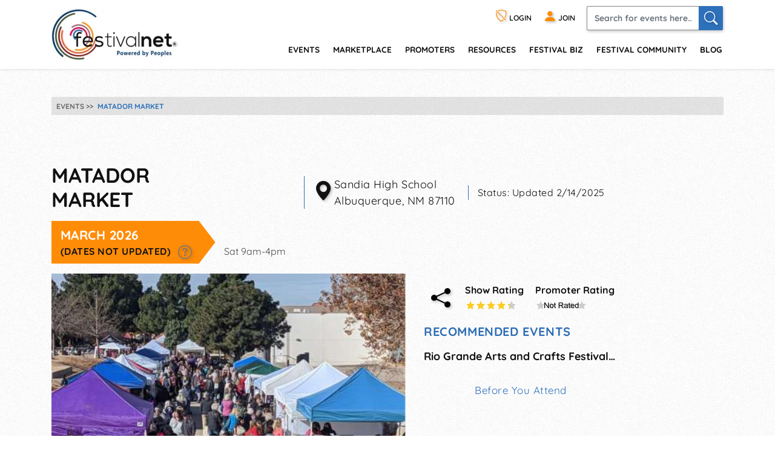

--- FILE ---
content_type: text/html; charset=utf-8
request_url: https://festivalnet.com/93114/Albuquerque-New-Mexico/Craft-Shows/Matador-Market
body_size: 23942
content:
<!DOCTYPE html><html lang="en"><!-- fn-layout --><head><meta http-equiv="Content-Type" content="text/html; charset=UTF-8"/>
<script>var __ezHttpConsent={setByCat:function(src,tagType,attributes,category,force,customSetScriptFn=null){var setScript=function(){if(force||window.ezTcfConsent[category]){if(typeof customSetScriptFn==='function'){customSetScriptFn();}else{var scriptElement=document.createElement(tagType);scriptElement.src=src;attributes.forEach(function(attr){for(var key in attr){if(attr.hasOwnProperty(key)){scriptElement.setAttribute(key,attr[key]);}}});var firstScript=document.getElementsByTagName(tagType)[0];firstScript.parentNode.insertBefore(scriptElement,firstScript);}}};if(force||(window.ezTcfConsent&&window.ezTcfConsent.loaded)){setScript();}else if(typeof getEzConsentData==="function"){getEzConsentData().then(function(ezTcfConsent){if(ezTcfConsent&&ezTcfConsent.loaded){setScript();}else{console.error("cannot get ez consent data");force=true;setScript();}});}else{force=true;setScript();console.error("getEzConsentData is not a function");}},};</script>
<script>var ezTcfConsent=window.ezTcfConsent?window.ezTcfConsent:{loaded:false,store_info:false,develop_and_improve_services:false,measure_ad_performance:false,measure_content_performance:false,select_basic_ads:false,create_ad_profile:false,select_personalized_ads:false,create_content_profile:false,select_personalized_content:false,understand_audiences:false,use_limited_data_to_select_content:false,};function getEzConsentData(){return new Promise(function(resolve){document.addEventListener("ezConsentEvent",function(event){var ezTcfConsent=event.detail.ezTcfConsent;resolve(ezTcfConsent);});});}</script>
<script>if(typeof _setEzCookies!=='function'){function _setEzCookies(ezConsentData){var cookies=window.ezCookieQueue;for(var i=0;i<cookies.length;i++){var cookie=cookies[i];if(ezConsentData&&ezConsentData.loaded&&ezConsentData[cookie.tcfCategory]){document.cookie=cookie.name+"="+cookie.value;}}}}
window.ezCookieQueue=window.ezCookieQueue||[];if(typeof addEzCookies!=='function'){function addEzCookies(arr){window.ezCookieQueue=[...window.ezCookieQueue,...arr];}}
addEzCookies([{name:"ezoab_128049",value:"mod13-c; Path=/; Domain=festivalnet.com; Max-Age=7200",tcfCategory:"store_info",isEzoic:"true",},{name:"ezosuibasgeneris-1",value:"4fff8a79-80ec-40bc-722f-efd781d8eaa1; Path=/; Domain=festivalnet.com; Expires=Fri, 29 Jan 2027 19:30:24 UTC; Secure; SameSite=None",tcfCategory:"understand_audiences",isEzoic:"true",}]);if(window.ezTcfConsent&&window.ezTcfConsent.loaded){_setEzCookies(window.ezTcfConsent);}else if(typeof getEzConsentData==="function"){getEzConsentData().then(function(ezTcfConsent){if(ezTcfConsent&&ezTcfConsent.loaded){_setEzCookies(window.ezTcfConsent);}else{console.error("cannot get ez consent data");_setEzCookies(window.ezTcfConsent);}});}else{console.error("getEzConsentData is not a function");_setEzCookies(window.ezTcfConsent);}</script><script type="text/javascript" data-ezscrex='false' data-cfasync='false'>window._ezaq = Object.assign({"edge_cache_status":11,"edge_response_time":163,"url":"https://festivalnet.com/93114/Albuquerque-New-Mexico/Craft-Shows/Matador-Market"}, typeof window._ezaq !== "undefined" ? window._ezaq : {});</script><script type="text/javascript" data-ezscrex='false' data-cfasync='false'>window._ezaq = Object.assign({"ab_test_id":"mod13-c"}, typeof window._ezaq !== "undefined" ? window._ezaq : {});window.__ez=window.__ez||{};window.__ez.tf={};</script><script type="text/javascript" data-ezscrex='false' data-cfasync='false'>window.ezDisableAds = true;</script>
<script data-ezscrex='false' data-cfasync='false' data-pagespeed-no-defer>var __ez=__ez||{};__ez.stms=Date.now();__ez.evt={};__ez.script={};__ez.ck=__ez.ck||{};__ez.template={};__ez.template.isOrig=true;__ez.queue=__ez.queue||function(){var e=0,i=0,t=[],n=!1,o=[],r=[],s=!0,a=function(e,i,n,o,r,s,a){var l=arguments.length>7&&void 0!==arguments[7]?arguments[7]:window,d=this;this.name=e,this.funcName=i,this.parameters=null===n?null:w(n)?n:[n],this.isBlock=o,this.blockedBy=r,this.deleteWhenComplete=s,this.isError=!1,this.isComplete=!1,this.isInitialized=!1,this.proceedIfError=a,this.fWindow=l,this.isTimeDelay=!1,this.process=function(){f("... func = "+e),d.isInitialized=!0,d.isComplete=!0,f("... func.apply: "+e);var i=d.funcName.split("."),n=null,o=this.fWindow||window;i.length>3||(n=3===i.length?o[i[0]][i[1]][i[2]]:2===i.length?o[i[0]][i[1]]:o[d.funcName]),null!=n&&n.apply(null,this.parameters),!0===d.deleteWhenComplete&&delete t[e],!0===d.isBlock&&(f("----- F'D: "+d.name),m())}},l=function(e,i,t,n,o,r,s){var a=arguments.length>7&&void 0!==arguments[7]?arguments[7]:window,l=this;this.name=e,this.path=i,this.async=o,this.defer=r,this.isBlock=t,this.blockedBy=n,this.isInitialized=!1,this.isError=!1,this.isComplete=!1,this.proceedIfError=s,this.fWindow=a,this.isTimeDelay=!1,this.isPath=function(e){return"/"===e[0]&&"/"!==e[1]},this.getSrc=function(e){return void 0!==window.__ezScriptHost&&this.isPath(e)&&"banger.js"!==this.name?window.__ezScriptHost+e:e},this.process=function(){l.isInitialized=!0,f("... file = "+e);var i=this.fWindow?this.fWindow.document:document,t=i.createElement("script");t.src=this.getSrc(this.path),!0===o?t.async=!0:!0===r&&(t.defer=!0),t.onerror=function(){var e={url:window.location.href,name:l.name,path:l.path,user_agent:window.navigator.userAgent};"undefined"!=typeof _ezaq&&(e.pageview_id=_ezaq.page_view_id);var i=encodeURIComponent(JSON.stringify(e)),t=new XMLHttpRequest;t.open("GET","//g.ezoic.net/ezqlog?d="+i,!0),t.send(),f("----- ERR'D: "+l.name),l.isError=!0,!0===l.isBlock&&m()},t.onreadystatechange=t.onload=function(){var e=t.readyState;f("----- F'D: "+l.name),e&&!/loaded|complete/.test(e)||(l.isComplete=!0,!0===l.isBlock&&m())},i.getElementsByTagName("head")[0].appendChild(t)}},d=function(e,i){this.name=e,this.path="",this.async=!1,this.defer=!1,this.isBlock=!1,this.blockedBy=[],this.isInitialized=!0,this.isError=!1,this.isComplete=i,this.proceedIfError=!1,this.isTimeDelay=!1,this.process=function(){}};function c(e,i,n,s,a,d,c,u,f){var m=new l(e,i,n,s,a,d,c,f);!0===u?o[e]=m:r[e]=m,t[e]=m,h(m)}function h(e){!0!==u(e)&&0!=s&&e.process()}function u(e){if(!0===e.isTimeDelay&&!1===n)return f(e.name+" blocked = TIME DELAY!"),!0;if(w(e.blockedBy))for(var i=0;i<e.blockedBy.length;i++){var o=e.blockedBy[i];if(!1===t.hasOwnProperty(o))return f(e.name+" blocked = "+o),!0;if(!0===e.proceedIfError&&!0===t[o].isError)return!1;if(!1===t[o].isComplete)return f(e.name+" blocked = "+o),!0}return!1}function f(e){var i=window.location.href,t=new RegExp("[?&]ezq=([^&#]*)","i").exec(i);"1"===(t?t[1]:null)&&console.debug(e)}function m(){++e>200||(f("let's go"),p(o),p(r))}function p(e){for(var i in e)if(!1!==e.hasOwnProperty(i)){var t=e[i];!0===t.isComplete||u(t)||!0===t.isInitialized||!0===t.isError?!0===t.isError?f(t.name+": error"):!0===t.isComplete?f(t.name+": complete already"):!0===t.isInitialized&&f(t.name+": initialized already"):t.process()}}function w(e){return"[object Array]"==Object.prototype.toString.call(e)}return window.addEventListener("load",(function(){setTimeout((function(){n=!0,f("TDELAY -----"),m()}),5e3)}),!1),{addFile:c,addFileOnce:function(e,i,n,o,r,s,a,l,d){t[e]||c(e,i,n,o,r,s,a,l,d)},addDelayFile:function(e,i){var n=new l(e,i,!1,[],!1,!1,!0);n.isTimeDelay=!0,f(e+" ...  FILE! TDELAY"),r[e]=n,t[e]=n,h(n)},addFunc:function(e,n,s,l,d,c,u,f,m,p){!0===c&&(e=e+"_"+i++);var w=new a(e,n,s,l,d,u,f,p);!0===m?o[e]=w:r[e]=w,t[e]=w,h(w)},addDelayFunc:function(e,i,n){var o=new a(e,i,n,!1,[],!0,!0);o.isTimeDelay=!0,f(e+" ...  FUNCTION! TDELAY"),r[e]=o,t[e]=o,h(o)},items:t,processAll:m,setallowLoad:function(e){s=e},markLoaded:function(e){if(e&&0!==e.length){if(e in t){var i=t[e];!0===i.isComplete?f(i.name+" "+e+": error loaded duplicate"):(i.isComplete=!0,i.isInitialized=!0)}else t[e]=new d(e,!0);f("markLoaded dummyfile: "+t[e].name)}},logWhatsBlocked:function(){for(var e in t)!1!==t.hasOwnProperty(e)&&u(t[e])}}}();__ez.evt.add=function(e,t,n){e.addEventListener?e.addEventListener(t,n,!1):e.attachEvent?e.attachEvent("on"+t,n):e["on"+t]=n()},__ez.evt.remove=function(e,t,n){e.removeEventListener?e.removeEventListener(t,n,!1):e.detachEvent?e.detachEvent("on"+t,n):delete e["on"+t]};__ez.script.add=function(e){var t=document.createElement("script");t.src=e,t.async=!0,t.type="text/javascript",document.getElementsByTagName("head")[0].appendChild(t)};__ez.dot=__ez.dot||{};__ez.queue.addFileOnce('/detroitchicago/boise.js', '/detroitchicago/boise.js?gcb=195-1&cb=5', true, [], true, false, true, false);__ez.queue.addFileOnce('/parsonsmaize/abilene.js', '/parsonsmaize/abilene.js?gcb=195-1&cb=e80eca0cdb', true, [], true, false, true, false);__ez.queue.addFileOnce('/parsonsmaize/mulvane.js', '/parsonsmaize/mulvane.js?gcb=195-1&cb=e75e48eec0', true, ['/parsonsmaize/abilene.js'], true, false, true, false);__ez.queue.addFileOnce('/detroitchicago/birmingham.js', '/detroitchicago/birmingham.js?gcb=195-1&cb=539c47377c', true, ['/parsonsmaize/abilene.js'], true, false, true, false);</script>
<script data-ezscrex="false" type="text/javascript" data-cfasync="false">window._ezaq = Object.assign({"ad_cache_level":0,"adpicker_placement_cnt":0,"ai_placeholder_cache_level":0,"ai_placeholder_placement_cnt":-1,"domain":"festivalnet.com","domain_id":128049,"ezcache_level":1,"ezcache_skip_code":11,"has_bad_image":0,"has_bad_words":0,"is_sitespeed":0,"lt_cache_level":0,"response_size":86122,"response_size_orig":80251,"response_time_orig":145,"template_id":5,"url":"https://festivalnet.com/93114/Albuquerque-New-Mexico/Craft-Shows/Matador-Market","word_count":0,"worst_bad_word_level":0}, typeof window._ezaq !== "undefined" ? window._ezaq : {});__ez.queue.markLoaded('ezaqBaseReady');</script>
<script type='text/javascript' data-ezscrex='false' data-cfasync='false'>
window.ezAnalyticsStatic = true;

function analyticsAddScript(script) {
	var ezDynamic = document.createElement('script');
	ezDynamic.type = 'text/javascript';
	ezDynamic.innerHTML = script;
	document.head.appendChild(ezDynamic);
}
function getCookiesWithPrefix() {
    var allCookies = document.cookie.split(';');
    var cookiesWithPrefix = {};

    for (var i = 0; i < allCookies.length; i++) {
        var cookie = allCookies[i].trim();

        for (var j = 0; j < arguments.length; j++) {
            var prefix = arguments[j];
            if (cookie.indexOf(prefix) === 0) {
                var cookieParts = cookie.split('=');
                var cookieName = cookieParts[0];
                var cookieValue = cookieParts.slice(1).join('=');
                cookiesWithPrefix[cookieName] = decodeURIComponent(cookieValue);
                break; // Once matched, no need to check other prefixes
            }
        }
    }

    return cookiesWithPrefix;
}
function productAnalytics() {
	var d = {"pr":[6],"omd5":"764abac85d262909bff3e38875dfd677","nar":"risk score"};
	d.u = _ezaq.url;
	d.p = _ezaq.page_view_id;
	d.v = _ezaq.visit_uuid;
	d.ab = _ezaq.ab_test_id;
	d.e = JSON.stringify(_ezaq);
	d.ref = document.referrer;
	d.c = getCookiesWithPrefix('active_template', 'ez', 'lp_');
	if(typeof ez_utmParams !== 'undefined') {
		d.utm = ez_utmParams;
	}

	var dataText = JSON.stringify(d);
	var xhr = new XMLHttpRequest();
	xhr.open('POST','/ezais/analytics?cb=1', true);
	xhr.onload = function () {
		if (xhr.status!=200) {
            return;
		}

        if(document.readyState !== 'loading') {
            analyticsAddScript(xhr.response);
            return;
        }

        var eventFunc = function() {
            if(document.readyState === 'loading') {
                return;
            }
            document.removeEventListener('readystatechange', eventFunc, false);
            analyticsAddScript(xhr.response);
        };

        document.addEventListener('readystatechange', eventFunc, false);
	};
	xhr.setRequestHeader('Content-Type','text/plain');
	xhr.send(dataText);
}
__ez.queue.addFunc("productAnalytics", "productAnalytics", null, true, ['ezaqBaseReady'], false, false, false, true);
</script><base href="https://festivalnet.com/93114/Albuquerque-New-Mexico/Craft-Shows/Matador-Market"/>
		
		<meta name="viewport" content="width=device-width,initial-scale=1"/>
													<script src="/static/floatbox/floatbox.js" defer=""></script>
						<title>Matador Market 2026, a Craft Show in Albuquerque, New Mexico</title>
			<meta name="description" content="Join us for a day of food, fun, and music. The Sandia Band Boosters present Matador Market, our spring craft fair event. This event features more than 200…"/>
										<script src="/static/hints.js" defer=""></script>
										<script type="application/ld+json">
					{
						"@context": "https://schema.org",
						"@type": "Organization",
						"name": "FestivalNet",
						"url": "https://festivalnet.com/",
						"sameAs": [
							"https://www.facebook.com/festivalnet/",
							"https://twitter.com/festivalnet/",
							"https://www.pinterest.com/festivalnet/"
						],
						"logo": "https://festivalnet.com/android-chrome-512x512.png?v=69Pbn03kQ5"
					}
				</script>
						<link rel="stylesheet" href="/static/bootstrap.min.css"/>
			<link rel="stylesheet" href="/static/fnostyle2.css?v=5503793"/>
				
		
		<link rel="stylesheet" href="/static/icons/css/all.min.css?v=0777179"/>
		
		 <meta property="og:image" content="https://festivalnet.com/festival-community/media/617134/fno_event_93114_image.jpeg"/>		
		

		<script src="/static/JaVaScript.js?v=5572325"></script>
		<script src="/static/jquery-3.5.1.slim.min.js" defer=""></script>

		<link rel="apple-touch-icon" sizes="180x180" href="/apple-touch-icon.png?v=23"/>
		<link rel="icon" type="image/png" sizes="32x32" href="/favicon-32x32.png?v=23"/>
		<link rel="icon" type="image/png" sizes="16x16" href="/favicon-16x16.png?v=23"/>
		<link rel="manifest" href="/site.webmanifest?v=23"/>
		<link rel="mask-icon" href="/safari-pinned-tab.svg?v=23" color="#ff8c07"/>
		<link rel="shortcut icon" href="/favicon.ico?v=23"/>
		<meta name="apple-mobile-web-app-title" content="FestivalNet"/>
		<meta name="application-name" content="FestivalNet"/>
		<meta name="msapplication-TileColor" content="#ff8c07"/>
		<meta name="theme-color" content="#ffffff"/>

		
		<!-- Google tag (gtag.js) -->
		<script async="" src="https://www.googletagmanager.com/gtag/js?id=G-WN3L6K3579"></script>
		<script>
			window.dataLayer = window.dataLayer || [];

			function gtag() {
				dataLayer.push(arguments);
			}
			gtag('js', new Date());

			gtag('config', 'G-WN3L6K3579');
		</script>
		<style>
	div.layout { max-width:938px;margin:0; }
	#event-detail_top_left, #event-detail_top_right { display: inline-block; }
	.events-details {position:relative; z-index:1; margin:0 0 30px;}
	.event-details-body {max-width:100%;}
	.event-details-body img {max-width:100%;}
	.event-details-body p {font-family: Quicksand,sans-serif;letter-spacing:0.03em; font-weight:400; color:#111; font-size:1.125em; margin:0 0 30px;}
	.event-details-body p strong {font-family: 'Quicksand', sans-serif; font-weight:700;}
	.event-details-body p a {color:#2c6db4; text-decoration:underline;}
	.event-details-body p a:hover {color:#ff8c07;}
	.event-details-body p a.more {font-family: 'Quicksand', sans-serif; font-weight:700; text-decoration:none;}
	.event-details-body ul {padding:0; list-style-type:none;}
	.event-details-body ul li {font-family: 'Quicksand', sans-serif; font-weight:700; color:#111; font-size:1.125em; margin:0 0 8px;}
	.event-details-body ul li>strong {display:inline-block; vertical-align:top; min-width:180px; color:#ff8c07;}
	.event-details-body ul li>span {display:inline-block; vertical-align:top;}
	.event-details-body ul li a {color:#2c6db4; text-decoration:underline;}
	.event-details-body ul li a:hover {color:#ff8c07;}
	.event-details-body .intro {margin-bottom: 1rem;}
	.event-details-body .intro h1 {font-size:2.125em; font-family: 'Quicksand', sans-serif; font-weight:700; color:#111; margin:0 0 15px; text-transform:uppercase;}
	.event-details-body .intro .block {margin:0 21px 0 0; border-left:1px solid #2e71bb; padding-left:15px; font-family: Quicksand,sans-serif;letter-spacing:0.03em; font-weight:400; color:#111; display:inline-block; max-width:335px; min-width:200px; display:inline-block; text-align:left;}
	.event-details-body .intro .block.eventDatesBlock {border-left:none; padding-left:0; margin-right:0;}
	.event-details-body .intro .block p {position:relative; margin:0; padding-left:34px;}
	.event-details-body .intro .block .eventDate {font-family: 'Quicksand', sans-serif; font-weight:700; color:#fff; text-transform:uppercase; margin:0 10px 0 0; padding: 8px 10% 8px 15px; background:#ff8c07; font-size:1.313em; display:inline-block;}

	.event-details-body .intro .block .eventDate.unconfirmedDate { background:#777777; }
	.event-details-body .intro .block .eventDate.canceled { background:#777777;text-decoration: line-through; }

	.event-details-body .intro .block .notUpdated {font-family: 'Quicksand', sans-serif; font-weight:700; color:#111; text-transform:uppercase; font-size:0.750em; display:block; white-space:nowrap;} 

	.event-details-body .event-img>* {width:auto;max-height:none;max-width:50%; width:50%!important; margin:0 10px 5px 0; float:left;}
	.event-details-body .locator {position:absolute; left:0; top:0; font-size: 1.8em; vertical-align: middle; }
	.event-details-body .rating-blocks {text-align:center;}
	.event-details-body .rating-blocks .block.share-block {font-size:2em;margin-left:0;vertical-align:5px;}
	.event-details-body .rating-blocks .block.share-block a {color:#000; margin-right:15px;}
	.event-details-body .rating-blocks .block.share-block a:hover {color:#ff8c07;}
	.event-details-body .rating-blocks .block {display:inline-block; font-family: 'Quicksand', sans-serif; font-weight:700; color:#111; font-size:1rem; margin:0 0 20px 10px; text-align:left;}
	.event-details-body .rating-blocks .block:nth-child(2) {margin-left:0;}
	.event-details-body .event-orange-form {background:#ff8c07; padding:15px; margin:0 0 50px;}
	.event-details-body .event-orange-form h2 {font-family: Quicksand,sans-serif;letter-spacing:0.03em; font-weight:400; color:#fff; font-size:2.250em; text-transform:uppercase; margin:0 0 5px;}
	.event-details-body .event-orange-form h3 {font-family: 'Quicksand', sans-serif; font-weight:700; color:#fff; font-size:1em; text-transform:uppercase; margin:0 0 15px;}
	.event-details-body .event-orange-form .form-group {margin:0 0 5px;}
	.event-details-body .event-orange-form .form-control {padding:9.5px 12px; font-family: Quicksand,sans-serif;letter-spacing:0.03em; font-weight:400; font-size:0.813em; color:#000;}
	.event-orange-form .row {margin:0 -2.5px;}
	.event-orange-form [class*=col-] {padding:0 2.5px;}
	.event-orange-form .input-group-append {position:absolute; right:3px; top:0; bottom:0; border:none;}
	.event-orange-form .input-group-append button {border:none; padding-right:0; padding-left:0; width:30px;}
	.event-orange-form .input-group>.custom-file:focus, .event-orange-form .input-group>.custom-select:focus, .event-orange-form .input-group>.form-control:focus {z-index:1;}
	.event-orange-form input[type="submit"], .event-orange-form input[type="button"] {color:#fff; font-size:1.375em; font-family: 'Quicksand', sans-serif; font-weight:700; text-transform:uppercase; background:#2e71bb; border:none; -webkit-box-shadow: 1px 2px 5px 0px rgba(0,0,0,0.22); -moz-box-shadow: 1px 2px 5px 0px rgba(0,0,0,0.22); box-shadow: 1px 2px 5px 0px rgba(0,0,0,0.22); border-radius:2px; padding:5px 0; width:100%;} 
	.event-orange-form input[type="submit"]:hover, .event-orange-form input[type="button"]:hover {background:#ca3737; color:#fff; cursor:pointer;}

	.event-details-body .find_Events_list {max-width:100%}
	.event-details-body .find_Events_list h2 {font-family: 'Quicksand', sans-serif; font-weight:700; color:#2c6db4; text-transform:uppercase; font-size:1.25em; margin:0 0 15px;}
	.event-details-body .find_Events_list ul {padding:0; margin:0 0 30px; list-style-type:none;}
	.event-details-body .find_Events_list ul li a {color:#111; text-decoration:none;}
	.event-details-body .find_Events_list ul li a:hover {color:#ff8c07;}
	.event-details-body a.link {font-family: Quicksand,sans-serif;letter-spacing:0.03em; font-weight:400; font-size:1.063em; text-decoration:underline; display:inline-block; margin:0 0 30px;}
	.event-details-body a.link:hover {color:#ff8c07;}
	.event-details-body .event-in-map {margin:70px 0 0;}
	.event-details-body .event-in-map h2 {font-family: 'Quicksand', sans-serif; font-weight:700; color:#111; text-transform:uppercase; margin:0 0 30px; font-size:1.063em;}
	.event-details-body .event-in-map h2 a {color:#2e71bb; text-decoration:underline;}
	.event-details-body .event-in-map h2 a:hover {color:#ff8c07;}
	.event-details-300-ad {display:block;}
	.event-details-728-ad {display:block;}


	.events-details .right-panel {
	    width: 160px;
	    flex: 0 0 160px;
	    display: inline-block;
	    vertical-align: top;
	    margin-left:15px;
	}
	.events-details .right-panel .ad-banner {
	    position:sticky;
	    top:120px;
	}
	.events-details>.container>.ad-banner {
	    margin:-15px auto 15px auto;
	    min-height:50px;/*avoid content shifting*/
	}
	.event-details-body>.ad-banner {
	    margin: 0 auto 15px auto;
	}
	@media only screen and (max-width: 933px) {
	    .events-details .right-panel {
		display:none;
	    }
	    .event-details-body>.ad-banner, .events-details>.container>.ad-banner {
		margin-left:-15px; margin-right:-15px;
	    }
	}
	@media only screen and (max-width: 991px) {
	    .event-details-body .intro .block {border:none; padding:0 0 0px; max-width:100%;}
	    .event-details-body .intro .block h3:after {border-top:19.5px solid transparent; border-bottom:19.5px solid transparent; border-left:19.5px solid #ff8c07;}
	    .event-details-body ul li strong, .event-details-body ul li>span {display:block; min-width:0;}
	    .event-details-728-ad {display:block; text-align:center;}
	}
	@media only screen and (min-width: 768px) {
	    .event-body>.row>.col-md:last-child {
		flex: 0 0 330px;
		max-width:350px;
	    }
	    .event-details-body .event-img {text-align:center;}
	    .event-details-body .event-img>* {max-height:none; max-width:100%; width:auto!important; float:none; margin:0 0 25px 0; padding-right:0;}
	    .event-details-body .rating-blocks {text-align:right;margin-top:15px;}
	    .event-details-body .rating-blocks .block {margin-right:5px;}
	    .event-details-body .event-orange-form {margin:0 20px 20px 0; vertical-align:top;}

	    .event-details-300-ad {display:block; text-align:center; margin:0 -15px;}
	    .event-details-728-ad {display:none;}
	    .event-details-body .event-in-map {margin:30px 0 0;}

	}
	.ad-banner.adsense { width:auto!important; }
	hr { background:#2c6db4; }
</style>

<style> body * { max-height:1111111px; } </style>
		
	<link rel='canonical' href='https://festivalnet.com/93114/Albuquerque-New-Mexico/Craft-Shows/Matador-Market' />
<script type='text/javascript'>
var ezoTemplate = 'orig_site';
var ezouid = '1';
var ezoFormfactor = '1';
</script><script data-ezscrex="false" type='text/javascript'>
var soc_app_id = '0';
var did = 128049;
var ezdomain = 'festivalnet.com';
var ezoicSearchable = 1;
</script></head>

	<body style="margin:0;padding:0;">
		<div id="waiting_overlay" style="display:none"></div>

					<div class="header-outside old  logged-out-outside  nonprintable">
				<!-- top_new -->

												<div class="modal log-modal content-modal logged-out" id="login-modal" role="dialog" aria-label="Login" style="display:none">
					<div class="modal-dialog" role="document">
						<div class="modal-content">
							<a href="#" class="modal-dismiss" data-dismiss="modal" title="Dismiss"><i class="bi bi-x-circle"></i></a>
							<div class="modal-body">
								<form action="/login" method="post" name="loginFormAjax" onsubmit="return validate_loginForm(this)" class="logged-out mb-3" style="max-width: 390px; margin: auto;">
									<input type="hidden" name="_token" value="j3DAAvJwmC8yvdgK1oUjARzdYj1HX9WXxEatmbtu" autocomplete="off"/>									<h4 class="mb-2">Login</h4>
									<ul id="loginFormAjaxErrors" class="mb-2 list-disc list-inside text-sm ajax_status_error"> </ul>
									<div class="form-group">
										<label>E-mail</label>
										<input class="form-control userid_input" name="email" id="login_modal_email" value="" size="12" maxlength="100" type="text" placeholder="e-mail or userid" autocomplete="email" autofocus=""/>
									</div>
									<div class="form-group">
										<label>Password</label>
										<input class="form-control" type="password" name="password" value="" size="12" maxlength="16" placeholder="password" autocomplete="current-password"/>
									</div>
									<div class="form-group">
										<label class="checkbox"><input type="checkbox" name="remember" checked=""/><span>Remember My Login</span></label>
									</div>
									<div class="form-group">
										<a class="forget-log" href="#" data-toggle="modal" data-dismiss="modal" data-target="#forget-modal">forgot login?</a>
									</div>
									<div class="form-group text-center">
										<input type="submit" value="Send"/>
									</div>
								</form>
																<fieldset class="m-auto center px-0" style="padding-bottom:0">
									<legend class="h4 mb-2 mx-auto">Or login with</legend>
									<div class="d-flex flex-wrap justify-content-around">
																				<div class="noWrap mb-5 mx-1">
											<a role="button" href="javascript:void(0)" onclick="location.href=&#39;https://festivalnet.com/auth/google?remember=&#39;+document.querySelector(&#39;input[name=remember]&#39;).checked;" class="blue-button maroonHover">
												<i class="bi bi-google"></i> Google
											</a>
										</div>
																														<div class="noWrap mb-5 mx-1">
											<a role="button" href="javascript:void(0)" onclick="location.href=&#39;https://festivalnet.com/auth/facebook?remember=&#39;+document.querySelector(&#39;input[name=remember]&#39;).checked;" class="blue-button maroonHover">
												<i class="bi bi-facebook"></i> Facebook
											</a>
										</div>
																														<div class="noWrap mb-5 mx-1">
											<a role="button" href="javascript:void(0)" onclick="deferPasskeyLogin(document.querySelector(&#39;input[name=remember]&#39;).checked); return false;" class="blue-button maroonHover">
												 <i class="bi" style="vertical-align:-.17rem;margin-bottom: -.17rem;"><img style="width: 1.5rem; height: 1.5rem; float:left;" src="/images/passkey.svg" alt="Passkey"/></i> Passkey
											</a><script type="module">
    window.deferPasskeyLogin = async function ($remember = false) {
        if (!window.PublicKeyCredential) {
            alert("Passkeys are not supported on this device.");
            return;
        }
        
        const module = await import('https://festivalnet.com/build/assets/passkey-login-DpYvHeah.js'); 
        module.default({
            optionsUrl: 'https://festivalnet.com/passkeys/authentication-options',
            authenticateUrl: 'https://festivalnet.com/passkeys/authenticate',
            csrfToken: 'j3DAAvJwmC8yvdgK1oUjARzdYj1HX9WXxEatmbtu',
            remember: $remember,
        });
    }
</script>
										</div>
																			</div>
								</fieldset>
															</div>
						</div>
					</div>
				</div>
				
				<div class="modal log-modal content-modal logged-out" id="forget-modal" role="dialog" aria-label="Forget userid/password" style="display:none">
					<div class="modal-dialog" role="document">
						<div class="modal-content">
							<a href="#" class="modal-dismiss" data-dismiss="modal" title="Dismiss"><i class="bi bi-x-circle"></i></a>
							<div class="modal-body">
								<form method="POST" action="/forgot-password">
									<input type="hidden" name="_token" value="j3DAAvJwmC8yvdgK1oUjARzdYj1HX9WXxEatmbtu" autocomplete="off"/>									<h4>Reset Password</h4>
									<p>Enter the email address you used when you joined. Your Password reset link will be sent to you.</p>
									<div class="form-group">
										<label>Email Address</label>
										<input class="form-control email" pattern="^[^@\s]+@[^@\s.]+(\.[^@\s.]+)+$" title="Email should look like foo@bar.com only" name="email" required=""/>
									</div>
									<div class="form-group text-center">
										<input type="submit" name="lookup" value="Send Now"/>
										<input type="button" value="Cancel" data-toggle="modal" data-dismiss="modal" data-target="#login-modal"/>
									</div>
								</form>
							</div>
						</div>
					</div>
				</div>
				
				<header class="header">
					<div class="container" style="padding-right:15px">
						<div class="logo"><a href="/"><img src="/images/logo.png" width="208" height="84" alt="FestivalNet" title=""/></a></div><!--
	-->
						<div class="header-rt">
							<div class="header-info">
								<ul>
																		<li class="logged-out">
										<a href="#" data-toggle="modal" data-target="#login-modal" role="button" title="Login"><i class="bi bi-shield-slash" title="Login"></i> LOGIN</a>
									</li>
									<li class="logged-out"><a href="/festival-resources/membership-info" title="Join as promoter, vendor, or visitor"><i class="bi bi-person-fill"></i> <span>JOIN</span></a></li>
																		<li class="search-li">
										<a id="search-button1" href="#search-header" class="search-collapse collapsed" data-toggle="collapse" title="Search" aria-expanded="false"><i class="bi bi-search"></i></a>
										<div id="search-header" class="collapse search-header">
											<form class="d-flex" method="get" action="/fairs-and-festivals">
												<input spellcheck="true" autocorrect="on" name="keyword" class="form-control" placeholder="Search for events here.." required=""/>
												<button class="form-control" onclick="this.form.submit()" aria-label="Search"><i class="bi bi-search"></i></button>
											</form>
										</div>
									</li>
								</ul>
							</div>
							<div class="navigation">
								<nav class="navbar navbar-expand-lg justify-content-end">
									<button class="navbar-toggler" type="button" data-toggle="collapse" data-target="#navbarSupportedContent" aria-controls="navbarSupportedContent" aria-expanded="false" aria-label="Toggle navigation" title="Menu"><span class="navbar-toggler-icon"></span></button>
									<div class="right-slde-menu">
										<button class="close-right-slde" title="Close nav"><i class="bi bi-x"></i></button>
										<div class="collapse navbar-collapse" id="navbarSupportedContent">
											<ul>
																																				<li class="dropdown">
													<a href="/find-festivals">events</a>
													<a href="#" class="data-toggle" data-toggle="dropdown">menu</a>
													<div class="dropdown-menu">
														<ul>
															<li class="back-to-main"><a href="#" data-dismiss="dropdown"><i class="bi bi-chevron-left"></i> Back to main menu</a></li>
																																													<li><a href="/call-for-artists">Call for Artists</a></li>
																														<li><a href="/music-festivals">Music</a></li>
															<li><a href="/art-fairs">Art</a></li>
															<li><a href="/craft-shows">Crafts</a></li>
															<li><a href="/events-with-food-trucks">Food</a></li>
															<li><a href="/green-health-fairs">Green and Health</a></li>
															<li><a href="/holiday-events">Holiday/Seasonal</a></li>
															<li><a href="/home-and-garden">Home and Garden</a></li>
															<li><a href="/farmers-markets">Farmers&#39; Markets</a></li>
															<li><a href="/indie-shows">Indie</a></li>
															
															<li><a href="/featured-events">Featured Events</a></li>
															<li><a href="/find-festivals">Search</a></li>
																													</ul>
													</div>
												</li>
												<li class="dropdown">
													<a href="/marketplace">Marketplace</a>
													<a href="#" class="data-toggle" data-toggle="dropdown">menu</a>
													<div class="dropdown-menu">
														<ul>
															<li class="back-to-main"><a href="#" data-dismiss="dropdown"><i class="bi bi-chevron-left"></i> Back to main menu</a></li>
																														<li><a href="/marketplace/31/Handmade/Jewelry-Home-Decor-Bath-Body-Other-Misc-Items-Woodworking">handmade</a></li>
															<li><a href="/marketplace/32/Commercial-Retail/Jewelry-Other-Misc-Items-Bath-Body-Food-Herbs-Clothing">retail</a></li>
															<li><a href="/marketplace/37/Vintage-Antiques/Housewares-Collectibles-Furniture-Jewelry-Antiques">vintage-antiques</a></li>
															<li><a href="/marketplace/38/Music-Performers/CDs-Mp3s-T-Shirts-Instruments-Books">music-performers</a></li>
															<li><a href="/marketplace/39/Supplies-Equipment/Concession-Equipment-Displays-Handmade-Tents-Tools">supplies-equipment</a></li>
															<li><a href="/marketplace/43/Fine-Art-Craft/Painting-Photography-Wood-Mixed-Media-Jewelry">fine art &amp; craft</a></li>
															<li><a href="/marketplace/44/Business-Resources/Books-Printed-Materials-CD-DVD-Software-E-books">business resources</a></li>
															<li><a href="/marketplace/1825/Festival-Swag/Shirts-Hats">festival swag</a></li>
															<li><a href="/marketplace/all-categories">all categories</a></li>
																													</ul>
													</div>
												</li>
												<li class="dropdown">
													<a href="/members/events">promoters</a>
													<a href="#" class="data-toggle" data-toggle="dropdown">menu</a>
													<div class="dropdown-menu">
														<ul>
															<li class="back-to-main"><a href="#" data-dismiss="dropdown"><i class="bi bi-chevron-left"></i> Back to main menu</a></li>
																														<li><a href="/festival-promoters">Add/Edit Event</a></li>
															<li><a href="/event-marketing">Event Marketing Tips</a></li>
															<li><a href="/festival-promoters/vip-program">VIP Program</a></li>
															<li><a href="/promote#FEs">Get Featured</a></li>
															<li><a href="/festival-biz/advertise-with-festivalnet">Advertise</a></li>
															<li><a href="/festival-promoters/join-call-for-artists">Join Call for Artists</a></li>
																													</ul>
													</div>
												</li>
												<li class="dropdown">
													<a href="/festival-resources/suppliers">resources</a>
													<a href="#" class="data-toggle" data-toggle="dropdown">menu</a>
													<div class="dropdown-menu">
														<ul>
															<li class="back-to-main"><a href="#" data-dismiss="dropdown"><i class="bi bi-chevron-left"></i> Back to main menu</a></li>
																														<li><a href="/membership-options">Membership Info</a></li>
															<li><a href="/testimonials">Member Testimonials</a></li>
															<li><a href="/festival-resources/membership-info">Join</a></li>
															<li><a href="/festival-resources/suppliers#show-resources" onclick="try { $(&#39;.festival-resources-tabs&#39;)[0].scrollIntoView(); } catch(e) {}; return true;">Suppliers</a></li>
															<li><a href="/festival-resources/partners">Partners</a></li>
															<li><a href="/members/link-to-us">Link To Us</a></li>
															<li><a href="/blog">Blog</a></li>
															
															<li><a href="/faq">FAQs</a></li>
																													</ul>
													</div>
												</li>
												<li class="dropdown">
													<a href="/festival-biz">festival biz</a>
													<a href="#" class="data-toggle" data-toggle="dropdown">menu</a>
													<div class="dropdown-menu">
														<ul>
															<li class="back-to-main"><a href="#" data-dismiss="dropdown"><i class="bi bi-chevron-left"></i> Back to main menu</a></li>
																														<li><a href="/festival-biz/advertise-with-festivalnet">Advertise on Festivalnet</a></li>
															<li><a href="/festival-biz">Fest Biz Directory</a></li>
															<li><a href="/event-marketing">Event Marketing</a></li>
															<li><a href="/marketplace/artists">Sell Your Products</a></li>
																													</ul>
													</div>
												</li>
												<li class="dropdown">
													<a href="/festival-community">Festival Community</a>
													<a href="#" class="data-toggle" data-toggle="dropdown">menu</a>
													<div class="dropdown-menu">
														<ul>
															<li class="back-to-main"><a href="#" data-dismiss="dropdown"><i class="bi bi-chevron-left"></i> Back to main menu</a></li>
																														<li><a href="/festival-community">Community</a></li>
															<li><a href="/forums">Forums</a></li>
															<li><a href="/help/contact-us">Contact</a></li>
																													</ul>
													</div>
												</li>
												<li><a href="/blog">Blog</a></li>
																							</ul>
										</div>
									</div>
								</nav>
							</div>
						</div>
					</div>
				</header>

				<!-- /top_new -->

			</div><!-- header-outside -->
			
			<div class="nonprintable">
				
																			</div>
		
					<script>
				function FNOnumberClicked(r) {
					//find parent link
					if (r.checked) {
						r.checked = false;
						if (r.value == 'Event Info') location.href = '/FAQ/7163/Information-about-a-specific-event#faq-top';
						else if (r.value == 'Purchasing Membership') myHint.show('help_FNOnumber_show2', myHint.last_e_element);
						else if (r.value == 'Purchasing Advertising') myHint.show('help_FNOnumber_show3', myHint.last_e_element);
						else if (r.value == 'Other') location.href = '/about-us';
					}
					return false;
				}
			</script>
			<div id="help_FNOnumber" class="help">
				Are you:<br/>
				<div style="line-height:20px">
					<label class="label normal"><input style="vertical-align:-1px" type="radio" value="Event Info" onclick="return FNOnumberClicked(this)"/> Seeking information on an Individual Event</label><br/>
					<label class="label normal"><input style="vertical-align:-1px" type="radio" value="Purchasing Membership" onclick="return FNOnumberClicked(this)"/> Interested in purchasing a FestivalNet Pro Membership</label><br/>
					<!-- <label class="label normal"><input style="vertical-align:-1px" type=radio value="Purchasing Advertising" onclick="return FNOnumberClicked(this)"> Interested in purchasing FestivalNet Advertising</label><br> -->
					<label class="label normal"><input style="vertical-align:-1px" type="radio" value="Other" onclick="return FNOnumberClicked(this)"/> Other</label><br/>
				</div>
			</div>
			<div id="help_FNOnumber_show2" class="help"><span class="normal">
					Please call us <a href="tel:+18002003737" rel="nofollow">800-200-3737</a> or send an <span id="help_FNOnumber_show_lnk2"></span>.
				</span></div>
			<div id="help_FNOnumber_show3" class="help"><span class="normal">
					Please call us <a href="tel:+18002003737" rel="nofollow">800-200-3737</a> or send an <span id="help_FNOnumber_show_lnk3"></span>.
				</span></div>
			<script>
				<!--
				var username = "info";
				var hostname = "festivalnet.com";
				var linktext = "<b>email</b>";
				document.getElementById('help_FNOnumber_show_lnk2').innerHTML = ("<a rel='nofollow' href=" + "mail" + "to:" + username + "@" + hostname + "?subject=" + urlencode("Interested in FN Pro Level membership") + "&" + "body=" + urlencode("Please send us your name and any questions you have.") + ">" + linktext + "</a>");
				document.getElementById('help_FNOnumber_show_lnk3').innerHTML = ("<a rel='nofollow' href=" + "mail" + "to:" + username + "@" + hostname + "?subject=" + "Interested%20in%20FN%20Advertising" + "&" + "body=" + urlencode("Please send us your name and any questions you have.") + ">" + linktext + "</a>");
				//
				-->
			</script>
		
		<noscript style="text-align:center;font-weight:bold">
			We require JavaScript to be enabled to use this site.<br>
			<span style="color:#ff0000">Please</span> <span style="text-decoration: blink;">enable</span> JavaScript in your Browser before you proceed!
			<br>If you need help, <a href="http://enable-javascript.com/" target="_blank">view instructions here</a>.
			<br></noscript>

		<!-- fn-layout header end -->
	
	<div id="help_join_to_view" class="help">
<a href="/festival-resources/membership-info">Join FestivalNet</a> to view<br/>
or add ratings.
</div>
<div id="help_login_to_view" class="help">
<a role="button" href="javascript:void(0)" data-toggle="modal" data-target="#login-modal">Login</a> to view or add ratings.
</div>
<div id="help_non_updated_events" class="help">
Your search includes some events that have not been updated. They are included for your benefit. When trying to fill a certain weekend, an event with old info is better than no event at all. If you want only current year updated events, change &#34;What years:&#34; in your search options.
</div>	
<div id="help_NotUpdated" class="help">
Event promoter has not updated for this year. Please verify current dates, contacts and other details directly with the event.
</div>	
<div id="help_Exp_attend" class="help">
Attendance for last year as provided by the event organizer/promoter for the duration of the event. Please confirm this year&#39;s expected attendance with the promoter.
</div>	
<div id="help_sub_lists" class="help">
Organize the events in your MyList! With this Pro Member feature, simply check one of these sub lists or add your own custom sub-lists.
</div>	
<div id="help_my_list" class="help">
Use My List to organize your own private events list. Click the <b>Add</b> link to the left to add an event, click <b>My List</b> to open your My List (requires Prom membership).
</div>	
<div id="help_my_list_sublist_add" class="help">
Pro Members can create sub lists within MyList. For example, organize your events by location, type, application sent, accepted, fees sent, or any other way you choose.
</div>	
<div id="help_my_calendar" class="help">
Auto add events to your Profile calendar with My Calendar (available to All Pro members).
</div>	
<div id="help_my_notes" class="help">
Add notes to any event by clicking Show Notes (requires Pro membership).
</div>	
<div id="help_reminders" class="help">
Easily set appointments and reminders in your personal Google or 
Yahoo Calendar. Stay on top of each next step in the booking process! 
(requires Pro membership)
</div>	
<div id="help_update_now" class="help">
All pro members get the <b>My Calendar</b>, <b>My List</b> and <b>Show Notes</b> features.  Auto add events to your personal calendar in your Profile with <b>My Calendar</b>. Add notes to any event with <b>Show Notes</b> and <b>My List</b> allows you to organize your own private list of events.
</div>	
<div id="help_No_publish" class="help">
Due to negative reports, questionable info and/or ratings about this event or the Promoter, we no longer publish full details on this event.
</div>	
<div id="help_deadlines" class="help">
&#34;Until Full&#34; can also mean the promoter did not provide the deadline.
</div>	
<div id="help_distance" class="help">
Zip radius is &#34;line of sight&#34; only.<br/>
For travel time, use Get Directions (it includes travel time route factors like cities, mountains, lakes...).
</div>	
<div id="help_send_my_EPK" class="help">
Connect with this event. Send your <a href="/members/profile">Profile</a> (add a personal message before sending) or access their applications, if available.<br/>
<br/>
Be sure your <a target="_new" href="/default_email_set_up.html"><font color="#0000ff"><u>default email</u></font></a> program is selected on your computer/browser.<br/>
</div>	

<div id="help_state_local_search" class="help">
To view 
<a target="_new" onclick="var newwin = window.open(this.href,&#34;&#34;,&#34;height=420,width=415,toolbar=no,location=no,status=no,menubar=no,scrollbars=yes,resizable=yes,left=15,top=15,dependant=yes&#34;);return window ? false:true;" href="/images/images_content/map_regions.gif">a region guide, click here</a>.
</div>
<div id="help_what_key_word" class="help">
<li>When using Key Word search, select only 1 or 2 other search options to improve your results.</li>
<li>The Key Word search looks for the word(s) you enter in all fields or you can choose only Show Name or Promoter.</li>
<li>For example a search on the word &#34;clown&#34; will find any event with the word &#34;clown&#34; in the Show Name, City, Description, Activities, and so on unless you select Promoter Only or Show Name Only.</li>
<li>&#34;Exact Match&#34; means to search both/all words exactly as entered. Otherwise it finds all words in any order.</li>
<li>It is better to not use the plural of a word, it will find plurals from the singular.  i.e. &#34;clown&#34; it will find &#34;clowns&#34; and &#34;clown&#34;.</li>
</div>
<div id="help_subListsFilter" class="help">
Pro Members can create Sub Lists within MyList.<br/>
Click &#34;Add new sub-list&#34; in any event to create a custom sub list. To delete a custom sub list, remove all events from it.
</div>
<div id="help_myListDelete" class="help">
Use to remove events from your full MY List. Manage your sub lists below.
</div>
<div id="help_data_search" class="help">
Click &#34;Help&#34; and/or &#34;Data&#34; to open a pop-up window with tips and details about these. 
</div>
<div id="help_year_search" class="help">
- It is best to search <b>All years</b>, includes non-updated events from prior years and future year events.<br/>
- Search between certain dates using the from/to boxes on the right (will show years in exact range selected).<br/>
- Events from prior years can be very useful to aid in filling your calendar. You do need to check with the event to confirm current dates and info.
</div>
<div id="help_date_range_search" class="help">
A from/to date range will show all events within the selected range, including long run events. If you wish to narrow your results, use &#34;<a role="button" href="javascript:void(0)" onclick="document.getElementById(&#39;Show_duration&#39;).focus()">Duration</a>&#34; under the &#34;Include&#34; options below.
</div>
<div id="help_juried_search" class="help">
If an event is <b>Juried</b>, this means the exhibitors, artists or craftpersons must submit slides or photos or copies of their work to be reviewed by a jury committee in order to be accepted to the event.
</div>
<div id="help_prizemoney_search" class="help">
An event with <b>Prize Money</b>, means that some sort of awards are given at the show for art or craft or other categories.
</div>
<div id="help_S_date_mo_search" class="help">
Check one or more month or use the from/to boxes to pick a date range.
</div>
<div id="help_What_allowed_search" class="help">
Check one or more allowed activity.
</div>
<div id="help_Types_music_search" class="help">
Check one or more entertainment type.
</div>
<div id="help_Type_search" class="help">
Check one or more event type.<br/>
<br/>
<b>Warning!</b> using the Show Type option will limit your results to a narrow set of events.<br/>
It is recommended that you select NO other options if you use this option. In most instances, you should not use the Show Type at all.
</div>
<div id="help_performer_deadline_month_search" class="help">
Check one or more deadline month.
</div>
<div id="help_exhibitor_deadline_month_search" class="help">
Check one or more deadline month.
</div>
<div id="help_food_deadline_month_search" class="help">
Check one or more deadline month.
</div>
<div id="help_foodCommercial" class="help">
Search for events with food booths excluding local, nonprofit and closed ones.
</div>
<div id="help_performer_deadline_search" class="help">
This is either the date all bookings will be done or the deadline to receive applications. In either case, contact the event well in advance (4-6 months) of the posted deadline.
</div>
<div id="help_attendance_search" class="help">
Note, when searching by attendance range, events with &#34;undisclosed&#34;, &#34;unknown&#34; or &#34;na&#34; in the attendance field will not be included in your search results.
</div>
<div id="help_HandmadeExhibitors_search" class="help">
You can narrow your search to events that exhibitors are 100% handmade (or a percentage are).
</div>
<div id="help_hasMultipleEvents" class="help">
Check to search for events by promoters that have multiple events.<br/>
Use Key Word box to search by promoter name.
</div>
<div id="help_default_search_options" class="help">
Check here to save your selected options as your default search. When you return to search again, these options will be pre selected and will be highlighted.
</div>
<div id="help_default_search_saving" class="help">
Saving default search options…
</div>
<div id="help_default_search_saved" class="help">
Default search options saved.
</div>

    	
<section>
    <div class="events-details">
        <div class="container">
            <div class="breadcrumb-site">
		<ol itemscope="" itemtype="https://schema.org/BreadcrumbList">
		    <li itemprop="itemListElement" itemscope="" itemtype="https://schema.org/ListItem"><a itemprop="item" href="/find-festivals"><span itemprop="name">Events</span></a><meta itemprop="position" content="1"/></li>
		    <li itemprop="itemListElement" itemscope="" itemtype="https://schema.org/ListItem"><span itemprop="name">Matador Market</span><meta itemprop="position" content="2"/></li>
		</ol>
            </div>
	    	    <div class="ad-banner">
		<!-- Ezoic - Fest_D_detail_top - top_of_page -->
		<div id="ezoic-pub-ad-placeholder-116">
		    <!-- /21669035644/Fest_D_detail_top -->
		    <div id="Fest_D_detail_top"></div>
		    <!-- /21669035644/Fest_M_detail_top -->
		    <div id="Fest_M_detail_top"></div>
		</div>
		<!-- End Ezoic - Fest_D_detail_top - top_of_page -->
            </div>
	    	    <div class="d-flex">
            <div class="event-details-body">
                <div class="intro">
                    <div class="row">
                        <div class="col-md-4 col-12 d-flex align-items-center">
			  <div>
                            <h1 class="event-name" itemprop="name">Matador Market</h1>
			    			  </div>
                        </div>
                        <div class="col-md-8 col-12 d-flex flex-wrap align-items-center justify-content-start justify-content-md-end">
                            <div class="block">
				<p><i class="bi bi-geo-alt-fill locator" title="location"></i>
				    				    				    <span itemprop="location" itemscope="" itemtype="http://schema.org/Place">
					<span itemprop="name">Sandia High School</span>
					<br/><span itemprop="address" itemscope="" itemtype="http://schema.org/PostalAddress" style="display:inline-block">
					    <meta itemprop="streetAddress" content="7801 Candelaria Road Ne, Albuquerque"/>
					    <span itemprop="addressLocality">Albuquerque</span>,
					    <span itemprop="addressRegion">NM</span>
					    <span itemprop="postalCode">87110</span>
					</span>
				    </span>
				    				    				    				    
				</p>
			    </div><!-- block -->
			    <div class="event-status block">
								Status:
								<span> Updated 2/14/2025</span>
							    </div>
                        </div>
			<div class="col-12">
                            <div class="block eventDatesBlock">
				<meta itemprop="url" content="https://festivalnet.com/93114/Albuquerque-New-Mexico/Craft-Shows/Matador-Market"/>
				<meta itemprop="sameAs" content="https://festivalnet.com/93114/Albuquerque-New-Mexico/Craft-Shows/Matador-Market"/>
								                                <div><span class="eventDate rightTriangle"><span class="unconfirmedDate">March 2026</span> <span class="notUpdated">(dates not updated) <a role="button" href="javascript:void(0)" onclick="if (myHint) myHint.clicked(&#39;help_NotUpdated_93114&#39;,this)" onmouseover="if (myHint) myHint.show(&#39;help_NotUpdated_93114&#39;,this)" onmouseout="if (myHint) myHint.hide()" style="" aria-label="help"><i class="bi bi-question-circle help-icon"></i></a>
			    <span style="display:none" class="help2" id="help_NotUpdated_93114">Event promoter has not updated for this year, last year&#39;s event was March 22, 2025</span></span></span></div>
                            </div>
			    <span style="padding-right:10px;display:inline-block">
								    Sat 9am-4pm
				    											    </span>
                        </div>
                    </div>
                </div>
                <div class="event-body">
                    <div class="row">
                        <div class="col-md col-12">
			
			    <div class="event-img"><a href="/festival-community/media/617134/fno_event_93114_image1.jpeg" class="floatbox" data-fb-options="type:image exitTo:click indexLinks:true group:event_93114" style="--aspect-ratio:1.77;"><img src="/festival-community/members/617134/fno_event_93114_image1_w480_h271.jpeg" width="480" height="271" class="event_image" alt="Matador Market" title="Matador Market"/></a>
</div>  

				<div style="margin:0;padding:0;overflow:hidden;white-space:normal;max-height:4.5em;position:relative;" id="event_description_block">
				    <div class="FNO_read_more" style="background:url(/images/pattern.jpg)">... <a onclick="gtag(&#39;event&#39;, &#39;send&#39;,{&#39;event_category&#39; : &#39;Navigation&#39;, event_action: &#39;join&#39;, &#39;event_label&#39; : &#39;Join to read more on public event details page&#39;})" href="/festival-resources/membership-info"><i>Join to read more</i></a></div>
				    <span itemprop="description">Join us for a day of food, fun, and music. The Sandia Band Boosters present Matador Market, our spring craft fair event. This event features more than 200 booths showcasing hand-made and locally produced products from local artists, crafters, and food venues. Music will be provided by the Sandia High School Bands.

The Sandia Band Craft Fair has been a time-honored tradition for more than 24 years! This fun, festive, spring event provides local vendors of handmade arts and crafts with a well-attended exhibit space. Our fairs are well known in the community and draw many repeat customers and loyal vendors year after year.</span>
				    <script>
					fnDomReady( FNO_read_more);
				    </script>
				</div>
			    
                            <ul class="mt-2">
								
				                            	<li><strong>Admission:</strong>
				    <span>
				    					free
				    				    </span>
				</li>
								
				                                <li><strong>Address:</strong> <span>7801 Candelaria Road Ne, Albuquerque, Albuquerque, NM 87110</span></li>
								
				                                <li><strong>Entertainment:</strong> <span>Roving Performers - L Entertainment: JZ<span class="noWrap"> <a role="button" href="/help/fb/how_to_read.html?popup=1#music" class="floatbox" title="How to read"><i class="bi bi-question-circle help-icon"></i></a></span></span></li>
								
				
                                <li><strong>Attendance:</strong> <span>2,500					<br/># Food Booths: 10					</span></li>
                                <li><strong># of Exhi­bitors:</strong> <span>50+					<br/>Juried: no					<br/>Prize Money: na					</span></li>
                                <li><strong>Deadlines:</strong> <span>
					<span>Art &amp; Craft: 02/21/2025</span>
					<br/><span>Music: 01/15/2025</span>
					<br/><span>Food: 02/21/2025 <a role="button" onclick="myHint.clicked(&#39;help_deadlines&#39;,this)" onmouseover="myHint.show(&#39;help_deadlines&#39;,this)" onmouseout="myHint.hide()" aria-label="help"><i class="bi bi-question-circle help-icon"></i></a></span>
                                    </span>
                                </li>
				
								    <li itemprop="organizer" itemscope="" itemtype="http://schema.org/Organization"><strong>Promoter:</strong> <span><span itemprop="name">Sandia Band Boosters</span>
				    <link itemprop="url" href="/Sandia-Band-Boosters"/>
				    <span title="Member has multiple events">^</span>				    				    </span></li>
								    
                                <li><strong>Show Dir.:</strong> <span>Sandia Band Boosters				    				    </span></li>

				
                                <li><hr/></li>
                                <li><span><a href="/festival-resources/membership-info" onclick="gtag(&#39;event&#39;, &#39;send&#39;,{&#39;event_category&#39; : &#39;Navigation&#39;, event_action: &#39;join&#39;, &#39;event_label&#39; : &#39;Event details on public event details page&#39;})">Join to view</a>:</span></li>
				<li>

									<strong>Email / contact</strong>
				
									<strong>Web</strong>
								    
									<strong>Event Phone</strong>
					<strong>Food Fee</strong>
					<strong>Exhib. Fee</strong>
				</li>
								</ul>
				<ul class="mt-0" itemscope="" itemtype="https://schema.org/FAQPage">
				    <li><hr/></li>
				    <li><span>Frequently Asked Questions:</span></li>
				    					<li itemscope="" itemprop="mainEntity" itemtype="http://schema.org/Question">
					    <strong itemprop="name">Is Matador Market rain or shine?</strong><br/>
					    <span itemprop="acceptedAnswer" itemscope="" itemtype="http://schema.org/Answer"><span itemprop="text">Yes</span></span>
					</li>
				    					<li itemscope="" itemprop="mainEntity" itemtype="http://schema.org/Question">
					    <strong itemprop="name">Is Matador Market dog-friendly or service-animal only?</strong><br/>
					    <span itemprop="acceptedAnswer" itemscope="" itemtype="http://schema.org/Answer"><span itemprop="text">Service Animal Only</span></span>
					</li>
				    					<li itemscope="" itemprop="mainEntity" itemtype="http://schema.org/Question">
					    <strong itemprop="name">Is Matador Market handicap accessible?</strong><br/>
					    <span itemprop="acceptedAnswer" itemscope="" itemtype="http://schema.org/Answer"><span itemprop="text">Yes</span></span>
					</li>
				    					<li itemscope="" itemprop="mainEntity" itemtype="http://schema.org/Question">
					    <strong itemprop="name">Will there be ATMs onsite at Matador Market?</strong><br/>
					    <span itemprop="acceptedAnswer" itemscope="" itemtype="http://schema.org/Answer"><span itemprop="text">No</span></span>
					</li>
				    					<li itemscope="" itemprop="mainEntity" itemtype="http://schema.org/Question">
					    <strong itemprop="name">Are children free to attend Matador Market?</strong><br/>
					    <span itemprop="acceptedAnswer" itemscope="" itemtype="http://schema.org/Answer"><span itemprop="text">Yes</span></span>
					</li>
				    					<li itemscope="" itemprop="mainEntity" itemtype="http://schema.org/Question">
					    <strong itemprop="name">Is Matador Market all ages?</strong><br/>
					    <span itemprop="acceptedAnswer" itemscope="" itemtype="http://schema.org/Answer"><span itemprop="text">Yes</span></span>
					</li>
				    				    <li><hr/></li>
				</ul>
				<ul class="mt-0">
				                                <li><span>FestivalNet is not the event &amp; does not book the participants; we provide contact info to save you time in event research!</span></li>
                            </ul>

			                            <p>Is this your event? <a onclick="return showMemberLoginBlock(this)" href="/members/events">Go here to update it</a>.</p>
			    
                            <p><a href="/festival-resources/membership-info" class="more" onclick="gtag(&#39;event&#39;, &#39;send&#39;,{&#39;event_category&#39; : &#39;Navigation&#39;, event_action: &#39;join&#39;, &#39;event_label&#39; : &#39;Join on public event details page&#39;})">Join</a> Festivalnet.com now to unlock additional details</p>
			    
			</div><!-- col-md col-12 -->
                        <div class="col-md col-12 text-center">

			                            <div class="rating-blocks">
				<div class="share-block block"><a role="button" href="javascript:void(0);" data-toggle="modal" data-target="#share-modal-93114" aria-label="Share the page"><i class="bi bi-share-fill"></i></a></div>
                                <div class="block">Show Rating <div class="ratings"><a href="/festival-resources/membership-info" onclick="myHint.show(&#39;help_login_to_view&#39;,this);return false" onmouseout="myHint.hide()"><img src="/images/icons/stars/4.25stars.gif" width="86" height="17" loading="lazy" class="rating_image " alt="4.29/5" title="4.29/5"/></a></div></div>
                                <div class="block">Promoter Rating <div class="ratings"><a href="/festival-resources/membership-info" onclick="myHint.show(&#39;help_login_to_view&#39;,this);return false" onmouseout="myHint.hide()"><img src="/images/icons/stars/not-rated.gif" width="86" height="17" loading="lazy" class="rating_image " alt="not" title="not"/></a></div></div>
                            </div>
			    
			    						    
								<div class="find_Events_list d-inline-block text-left">
				    <h2>Recommended Events</h2>
				    <ul>
				    					<li><a href="https://festivalnet.com/2826/Albuquerque-New-Mexico/Craft-Shows/Rio-Grande-Arts-and-Crafts-Festival-Spring-Show" class="truncate_with_ellipsis_line" title="Rio Grande Arts and Crafts Festival - Spring Show - Albuquerque, NM">Rio Grande Arts and Crafts Festival - Spring Show</a></li>
				    				    </ul>
				</div>
								
                            <a href="/help/fb/disclaimer.html" class="link floatbox noUnder" data-fb-options="">Before You Attend</a>
			                                <div class="event-details-300-ad">
                                <div class="ad-banner">
				    <!-- Ezoic - Fest_D_detail_rhs - sidebar_middle -->
				    <div id="ezoic-pub-ad-placeholder-117">
					<!-- /21669035644/Fest_D_detail_rhs -->
					<div id="Fest_D_detail_rhs"></div>
				    </div>
				    <!-- End Ezoic - Fest_D_detail_rhs - sidebar_middle -->
				</div>
                            </div>
			                            </div><!-- col-md col-12 -->
			    
                    </div> 
                </div>
				<div class="ad-banner center">
		    <!-- Ezoic - Fest_M_detail_bot - bottom_of_page -->
		    <div id="ezoic-pub-ad-placeholder-118">
			<!-- /21669035644/Fest_M_detail_bot -->
			<div id="Fest_M_detail_bot"></div>
		    </div>
		    <!-- End Ezoic - Fest_M_detail_bot - bottom_of_page -->
		</div>
		            </div><!-- event-details-body -->
	    	    <div class="right-panel">
		<div class="ad-banner">
		    <!-- Ezoic - Fest_D_detail_rhs_sticky - sidebar_middle -->
		    <div id="ezoic-pub-ad-placeholder-119">
			<!-- /21669035644/Fest_D_detail_rhs_sticky -->
			<div id="Fest_D_detail_rhs_sticky"></div>
		    </div>
		    <!-- End Ezoic - Fest_D_detail_rhs_sticky - sidebar_middle -->
		</div>
            </div>
	                </div><!-- d-flex -->
     	</div><!-- class="container" -->
    </div><!-- class="events-details" -->
        <div class="ad-banner adsense">
	<!-- Ezoic - Fest_M_detail_bot2 - bottom_of_page -->
	<div id="ezoic-pub-ad-placeholder-120">

	</div>
	<!-- End Ezoic - Fest_M_detail_bot2 - bottom_of_page -->
    </div>
    </section>

  <table class="tableP5S3" style="margin:0 auto;vertical-align:top">
    <tbody><tr><td style="padding:0 5px">
	
	<script>
	    function noteAboutEventOwnershipShow() {
		var b = document.getElementById("noteAboutEventOwnership")
		b.style.display=b.parentNode.style.display="";
		location.href = '/members/events';
	    }
	    function showMemberLoginBlock(update_link) {
		//$('#login-modal').modal('show');
		fb.start('#noteAboutEventOwnership', 'maxContentWidth:500 afterBoxEnd:noteAboutEventOwnershipShow')
		return false;
	    }
	</script>
	<div id="loginFormBlock">
	<div style="display:none;max-width:600px;padding-bottom:10px" id="noteAboutEventOwnership">
	
	    This event is registered to <b>Sandia Band Boosters</b>.
	    		The email address that has control of this account is cr∗∗∗<span class="mdcd"> </span>@<span class="mdcd"> </span>sandiabandboosters.org. You must login with this email to update this event.<br/>
	    <br/>
		If you do not have the password for this account and don&#39;t have access to this email (to have the password <a href="/forgot-password">reset</a> for you), please contact <a href="mailto:support@festivalnet.com">support@festivalnet.com</a> to gain access to this event.
		
	</div>
	<div class="center" id="nonMemberJoinBlock">
	    <a href="/festbiz-signup" class="blueButton">Join Now!</a>
	    <div style="margin-top:20px">Already a Member? <a role="button" href="javascript:void(0)" data-toggle="modal" data-target="#login-modal">Login</a></div>
	</div>
	
	</div><!-- loginFormBlock -->
	
        </td></tr>
      </tbody></table>

 

	<div style="max-width:1000px;margin:0 auto; padding:0 3%">
	    <div style="margin:15px auto 10px auto"><b>Find Hotels and Airbnbs at the lowest prices available. Book now!</b></div>
	    <iframe title="hotel map" id="stay22-widget" style="width:100%;height:360px;border:none" src="https://www.stay22.com/embed/gm?lat=35.119131&amp;lng=-106.558425&amp;checkin=01/29/2026&amp;checkout=03/23/2025&amp;aid=festivalnet-public&amp;title=Matador+Market&amp;subtitle=Places+to+stay+close+to+Sandia+High+School+%E2%80%93+Albuquerque%2C+NM|&amp;venue=Sandia+High+School+%E2%80%93+Albuquerque%2C+NM&amp;hideshare=true&amp;showgmapsicon=true&amp;navbarcolor=4d4e53&amp;hidebrandlogo=true"></iframe>

	</div>

        <br class="clearall"/>

    <div class="modal content-modal share-modal" id="share-modal-93114" role="dialog" aria-label="Share the page" style="display:none">
      <div class="modal-dialog" role="document">
	<div class="modal-content orange-form">
		<a href="/" class="modal-dismiss" data-dismiss="modal"><i class="bi bi-x-circle"></i></a> 
		<div class="modal-body">
		    <h2>Share the page on</h2>
		    <div class="container">
		    <div class="row">
			<h3 class="col-6 mb-3"><a href="https://www.facebook.com/sharer.php?u=https%3A%2F%2Ffestivalnet.com%2F93114%2FAlbuquerque-New-Mexico%2FCraft-Shows%2FMatador-Market&amp;t=Matador+Market" target="_blank" onclick="window.open(this.href, &#39;&#39;, &#39;menubar=no,toolbar=no,resizable=yes,scrollbars=yes,width=685,height=360&#39;);return false;">Facebook <i class="bi bi-facebook"></i> </a></h3>
			<h3 class="col-6 mb-3"><a href="https://twitter.com/intent/tweet?text=Matador+Market&amp;url=https%3A%2F%2Ffestivalnet.com%2F93114%2FAlbuquerque-New-Mexico%2FCraft-Shows%2FMatador-Market" target="_blank" onclick="window.open(this.href, &#39;&#39;, &#39;menubar=no,toolbar=no,resizable=yes,scrollbars=yes,width=584,height=350&#39;);return false;">Twitter <i class="bi bi-twitter"></i></a></h3>
			<h3 class="col-6 mb-3"><a href="http://www.linkedin.com/shareArticle?mini=true&amp;url=https%3A%2F%2Ffestivalnet.com%2F93114%2FAlbuquerque-New-Mexico%2FCraft-Shows%2FMatador-Market&amp;title=Matador+Market&amp;ro=false&amp;summary=Matador+Market&amp;source=Festival+Network" target="_blank" onclick="window.open(this.href, &#39;&#39;, &#39;menubar=no,toolbar=no,resizable=yes,scrollbars=yes,width=567,height=340&#39;);return false;">LinkedIn <i class="bi bi-linkedin"></i></a></h3>
			<h3 class="col-6 mb-3"><a href="mailto:?subject=Matador%20Market&amp;body=https%3A%2F%2Ffestivalnet.com%2F93114%2FAlbuquerque-New-Mexico%2FCraft-Shows%2FMatador-Market">by email <i class="bi bi-envelope-at-fill"></i></a></h3>
		    </div>
		    </div>
		</div>
	    </div>
	</div>
    </div>

						<!-- fn-layout footer start -->

			<div class="footer-wrap old inner-footer nonprintable">
				<div class="bottom-banner"><picture><source width="1349" height="503" srcset="/images/bottom-img.avif 1349w, /images/bottom-img-828w.avif 828w, /images/bottom-img-640w.avif 640w" sizes="100vw" type="image/avif"/><img width="1349" height="503" src="/images/bottom-img.jpg" srcset="/images/bottom-img.jpg 1349w, /images/bottom-img-828w.jpg 828w, /images/bottom-img-640w.jpg 640w" sizes="100vw" loading="lazy" decoding="async" alt="fair or festival"/></picture></div>
				<footer class="footer">
					<div class="container">
						<div class="footer-top">
							<div class="row">
																	<div class="col-lg-3 col-12">
										<div class="footer-info-left">
											<h2>Join our Free <br/>E-lists!</h2>
											<form method="get" action="/cgi-bin/signup_elists.pl">
												<div class="subscriber">
													<input name="email" class="email" pattern="^[^@\s]+@[^@\s.]+(\.[^@\s.]+)+$" title="Email should look like foo@bar.com only" placeholder="Enter your Email Address here..." maxlength="100"/>
													<div class="text-right"><button onclick="this.form.submit()">subscribe <i class="bi bi-send"></i></button></div>
												</div>
											</form>
											<script>
												function FNOfeedLinksShow() {
													document.getElementById('FNOfeedLinksInner').style.display = '';
													if (document.addEventListener) {
														document.addEventListener('click', FNOfeedLinksHide, false);
													} else if (document.attachEvent) {
														document.attachEvent('onclick', FNOfeedLinksHide);
													}
													if (typeof window.event != "undefined") window.event.returnValue = false; //workaround for bug in some IE versions
													return false;
												}

												function FNOfeedLinksHide(e) {
													if (typeof e == "undefined") e = window.event;
													if (typeof e != "undefined") {
														if (!e.target) e.target = e.srcElement;
														if (e.target) {
															// maybe it is initial click
															if (e.target.id != 'FNOfeedLink1' && e.target.id != 'FNOfeedLink2' && e.target.parentNode.id != 'FNOfeedLink2') {
																// hide if it click elswhere
																document.getElementById('FNOfeedLinksInner').style.display = 'none';
															}
														}
													}
													return true;
												}
											</script>
											<ul>
												<li class="facebook"><a href="https://www.facebook.com/festivalnet/" title="Our Facebook page"><i class="bi bi-facebook"></i></a></li>
												<li class="instagram"><a href="https://www.instagram.com/festivalnetworkonline/" title="Our Instagram page"><i class="bi bi-instagram"></i></a></li>
												<li class="twitter"><a href="https://twitter.com/intent/follow?original_referer=https%3A%2F%2Ffestivalnet.com%2F&amp;ref_src=twsrc%5Etfw&amp;screen_name=festivalnet&amp;tw_p=followbutton" title="Our Twitter page"><i class="bi bi-twitter"></i></a></li>
												
												<li class="bookmark"><a onclick="return FNObookmark(document.title, location.href, this)" href="#" target="_blank" title="Bookmark this page"><i class="bi bi-bookmark"></i></a></li>
												<li class="youtube" style="display:none"><a href="#" title="Youtube"><i class="bi bi-youtube-play"></i></a></li>
											</ul>
										</div><!-- class="footer-info-left" -->
									</div>
																<div class="col-lg-9 col-12 footer-menu">
									<div class="row">
										<div class="col-sm-3 col-6">
											<h2><a href="/find-festivals">Events</a></h2>
											<ul class="footer-menus">
																																										<li><a href="/call-for-artists">Call for Artists</a></li>
																														<li><a href="/music-festivals">Music</a></li>
															<li><a href="/art-fairs">Art</a></li>
															<li><a href="/craft-shows">Crafts</a></li>
															<li><a href="/events-with-food-trucks">Food</a></li>
															<li><a href="/green-health-fairs">Green and Health</a></li>
															<li><a href="/holiday-events">Holiday/Seasonal</a></li>
															<li><a href="/home-and-garden">Home and Garden</a></li>
															<li><a href="/farmers-markets">Farmers&#39; Markets</a></li>
															<li><a href="/indie-shows">Indie</a></li>
															
															<li><a href="/featured-events">Featured Events</a></li>
															<li><a href="/find-festivals">Search</a></li>
																										</ul>
										</div>
										<div class="col-sm-3 col-6">
											<h2><a href="/marketplace">Marketplace</a></h2>
											<ul class="footer-menus">
																											<li><a href="/marketplace/31/Handmade/Jewelry-Home-Decor-Bath-Body-Other-Misc-Items-Woodworking">handmade</a></li>
															<li><a href="/marketplace/32/Commercial-Retail/Jewelry-Other-Misc-Items-Bath-Body-Food-Herbs-Clothing">retail</a></li>
															<li><a href="/marketplace/37/Vintage-Antiques/Housewares-Collectibles-Furniture-Jewelry-Antiques">vintage-antiques</a></li>
															<li><a href="/marketplace/38/Music-Performers/CDs-Mp3s-T-Shirts-Instruments-Books">music-performers</a></li>
															<li><a href="/marketplace/39/Supplies-Equipment/Concession-Equipment-Displays-Handmade-Tents-Tools">supplies-equipment</a></li>
															<li><a href="/marketplace/43/Fine-Art-Craft/Painting-Photography-Wood-Mixed-Media-Jewelry">fine art &amp; craft</a></li>
															<li><a href="/marketplace/44/Business-Resources/Books-Printed-Materials-CD-DVD-Software-E-books">business resources</a></li>
															<li><a href="/marketplace/1825/Festival-Swag/Shirts-Hats">festival swag</a></li>
															<li><a href="/marketplace/all-categories">all categories</a></li>
																										</ul>
										</div>
										<div class="col-sm-3 col-6">
											<h2><a href="/festival-promoters">promoters</a></h2>
											<ul class="footer-menus">
																											<li><a href="/festival-promoters">Add/Edit Event</a></li>
															<li><a href="/event-marketing">Event Marketing Tips</a></li>
															<li><a href="/festival-promoters/vip-program">VIP Program</a></li>
															<li><a href="/promote#FEs">Get Featured</a></li>
															<li><a href="/festival-biz/advertise-with-festivalnet">Advertise</a></li>
															<li><a href="/festival-promoters/join-call-for-artists">Join Call for Artists</a></li>
																										</ul>
										</div>
										<div class="col-sm-3 col-6">
											<h2><a href="/festival-resources/suppliers">resources</a></h2>
											<ul class="footer-menus">
																											<li><a href="/membership-options">Membership Info</a></li>
															<li><a href="/testimonials">Member Testimonials</a></li>
															<li><a href="/festival-resources/membership-info">Join</a></li>
															<li><a href="/festival-resources/suppliers#show-resources" onclick="try { $(&#39;.festival-resources-tabs&#39;)[0].scrollIntoView(); } catch(e) {}; return true;">Suppliers</a></li>
															<li><a href="/festival-resources/partners">Partners</a></li>
															<li><a href="/members/link-to-us">Link To Us</a></li>
															<li><a href="/blog">Blog</a></li>
															
															<li><a href="/faq">FAQs</a></li>
																										</ul>
										</div>
									</div>
								</div>
							</div>
							<div class="row">
								<div class="col-lg-9 col-12 footer-menu">
									<div class="row">
										<div class="col-sm-4 col-6">
											<h2><a href="/festival-biz">festival biz</a></h2>
											<ul class="footer-menus">
																											<li><a href="/festival-biz/advertise-with-festivalnet">Advertise on Festivalnet</a></li>
															<li><a href="/festival-biz">Fest Biz Directory</a></li>
															<li><a href="/event-marketing">Event Marketing</a></li>
															<li><a href="/marketplace/artists">Sell Your Products</a></li>
																										</ul>
										</div>
										<div class="col-sm-4 col-6">
											<h2><a href="/festival-community">Festivalnet Community</a></h2>
											<ul class="footer-menus">
																											<li><a href="/festival-community">Community</a></li>
															<li><a href="/forums">Forums</a></li>
															<li><a href="/help/contact-us">Contact</a></li>
																										</ul>
										</div>
										<div class="col-sm-4 col-12">
											<h2><a href="/about-us">About Us</a></h2>
											<ul class="footer-menus">
												<li><a href="/about-us">About Us</a></li>
												
												
												<li><a href="/advertising">Advertising</a></li>
											</ul>
										</div>
									</div>
								</div>
								<div class="col-lg-3 col-12 align-self-center">
									<div class="footer-info-right">
										<h2 class="d-none">Festival Network</h2>
										<p>
											<script>
												<!--
												var username = "info";
												var hostname = "FestivalNet.com";
												var linktext = username + "@" + hostname;
												FNdocumentWrite("<a href=" + "mail" + "to:" + username + "@" + hostname + ">" + linktext + "</a>")
												//
												-->
											</script>
										</p>
									</div>
								</div>
							</div>
							<div class="row">
								<div class="col-12 footer-menu">
									<h2 class="pt-0"><a href="/find-festivals">Top festivals by state &amp; city</a></h2>

									<div class="cityBlock lists">
<a class="State" href="/fairs-festivals/Arkansas">Arkansas</a> 
<a href="/fairs-festivals/Arkansas/Bentonville-AR">Bentonville</a>
</div>

<div class="cityBlock lists">
<a class="State" href="/fairs-festivals/Arizona">Arizona</a> 
<a href="/fairs-festivals/Arizona/Gilbert-AZ">Gilbert</a><a href="/fairs-festivals/Arizona/Mesa-AZ">Mesa</a><a href="/fairs-festivals/Arizona/Phoenix-AZ">Phoenix</a><a href="/fairs-festivals/Arizona/Prescott-AZ">Prescott</a><a href="/fairs-festivals/Arizona/Scottsdale-AZ">Scottsdale</a><a href="/fairs-festivals/Arizona/Sedona-AZ">Sedona</a><a href="/fairs-festivals/Arizona/Tucson-AZ">Tucson</a><a href="/fairs-festivals/Arizona/Yuma-AZ">Yuma</a>
</div>

<div class="cityBlock lists">
<a class="State" href="/fairs-festivals/British-Columbia">British Columbia</a> 
<a href="/fairs-festivals/British-Columbia/Vancouver-BC">Vancouver</a>
</div>

<div class="cityBlock lists">
<a class="State" href="/fairs-festivals/California">California</a> 
<a href="/fairs-festivals/California/Costa-Mesa-CA">Costa Mesa</a><a href="/fairs-festivals/California/Cupertino-CA">Cupertino</a><a href="/fairs-festivals/California/Grass-Valley-CA">Grass Valley</a><a href="/fairs-festivals/California/Livermore-CA">Livermore</a><a href="/fairs-festivals/California/Los-Angeles-CA">Los Angeles</a><a href="/fairs-festivals/California/Oakland-CA">Oakland</a><a href="/fairs-festivals/California/Palm-Desert-CA">Palm Desert</a><a href="/fairs-festivals/California/Palm-Springs-CA">Palm Springs</a><a href="/fairs-festivals/California/Red-Bluff-CA">Red Bluff</a><a href="/fairs-festivals/California/Riverside-CA">Riverside</a><a href="/fairs-festivals/California/Sacramento-CA">Sacramento</a><a href="/fairs-festivals/California/San-Carlos-CA">San Carlos</a><a href="/fairs-festivals/California/San-Diego-CA">San Diego</a><a href="/fairs-festivals/California/San-Francisco-CA">San Francisco</a><a href="/fairs-festivals/California/San-Jose-CA">San Jose</a><a href="/fairs-festivals/California/San-Rafael-CA">San Rafael</a><a href="/fairs-festivals/California/Santa-Barbara-CA">Santa Barbara</a><a href="/fairs-festivals/California/Simi-Valley-CA">Simi Valley</a>
</div>

<div class="cityBlock lists">
<a class="State" href="/fairs-festivals/Colorado">Colorado</a> 
<a href="/fairs-festivals/Colorado/Aurora-CO">Aurora</a><a href="/fairs-festivals/Colorado/Boulder-CO">Boulder</a><a href="/fairs-festivals/Colorado/Colorado-Springs-CO">Colorado Springs</a><a href="/fairs-festivals/Colorado/Denver-CO">Denver</a><a href="/fairs-festivals/Colorado/Longmont-CO">Longmont</a><a href="/fairs-festivals/Colorado/Loveland-CO">Loveland</a>
</div>

<div class="cityBlock lists">
<a class="State" href="/fairs-festivals/Connecticut">Connecticut</a> 
<a href="/fairs-festivals/Connecticut/Milford-CT">Milford</a>
</div>

<div class="cityBlock lists">
<a class="State" href="/fairs-festivals/Florida">Florida</a> 
<a href="/fairs-festivals/Florida/Clearwater-FL">Clearwater</a><a href="/fairs-festivals/Florida/Daytona-Beach-FL">Daytona Beach</a><a href="/fairs-festivals/Florida/Fort-Lauderdale-FL">Fort Lauderdale</a><a href="/fairs-festivals/Florida/Fort-Myers-FL">Fort Myers</a><a href="/fairs-festivals/Florida/Gainesville-FL">Gainesville</a><a href="/fairs-festivals/Florida/Jacksonville-FL">Jacksonville</a><a href="/fairs-festivals/Florida/Key-West-FL">Key West</a><a href="/fairs-festivals/Florida/Marco-Island-FL">Marco Island</a><a href="/fairs-festivals/Florida/Melbourne-FL">Melbourne</a><a href="/fairs-festivals/Florida/Miami-FL">Miami</a><a href="/fairs-festivals/Florida/Naples-FL">Naples</a><a href="/fairs-festivals/Florida/Ocala-FL">Ocala</a><a href="/fairs-festivals/Florida/Orange-Park-FL">Orange Park</a><a href="/fairs-festivals/Florida/Orlando-FL">Orlando</a><a href="/fairs-festivals/Florida/Punta-Gorda-FL">Punta Gorda</a><a href="/fairs-festivals/Florida/Saint-Petersburg-FL">Saint Petersburg</a><a href="/fairs-festivals/Florida/Sarasota-FL">Sarasota</a><a href="/fairs-festivals/Florida/Tallahassee-FL">Tallahassee</a><a href="/fairs-festivals/Florida/Tampa-FL">Tampa</a><a href="/fairs-festivals/Florida/Vero-Beach-FL">Vero Beach</a><a href="/fairs-festivals/Florida/West-Palm-Beach-FL">West Palm Beach</a><a href="/fairs-festivals/Florida/Winter-Haven-FL">Winter Haven</a>
</div>

<div class="cityBlock lists">
<a class="State" href="/fairs-festivals/Georgia">Georgia</a> 
<a href="/fairs-festivals/Georgia/Atlanta-GA">Atlanta</a><a href="/fairs-festivals/Georgia/Cumming-GA">Cumming</a><a href="/fairs-festivals/Georgia/Marietta-GA">Marietta</a>
</div>

<div class="cityBlock lists">
<a class="State" href="/fairs-festivals/Iowa">Iowa</a> 
<a href="/fairs-festivals/Iowa/Amana-IA">Amana</a><a href="/fairs-festivals/Iowa/Des-Moines-IA">Des Moines</a>
</div>

<div class="cityBlock lists">
<a class="State" href="/fairs-festivals/Idaho">Idaho</a> 
<a href="/fairs-festivals/Idaho/Boise-ID">Boise</a>
</div>

<div class="cityBlock lists">
<a class="State" href="/fairs-festivals/Illinois">Illinois</a> 
<a href="/fairs-festivals/Illinois/Bloomington-IL">Bloomington</a><a href="/fairs-festivals/Illinois/Chicago-IL">Chicago</a><a href="/fairs-festivals/Illinois/Grayslake-IL">Grayslake</a><a href="/fairs-festivals/Illinois/Mount-Vernon-IL">Mount Vernon</a><a href="/fairs-festivals/Illinois/Saint-Charles-IL">Saint Charles</a><a href="/fairs-festivals/Illinois/Wheaton-IL">Wheaton</a>
</div>

<div class="cityBlock lists">
<a class="State" href="/fairs-festivals/Indiana">Indiana</a> 
<a href="/fairs-festivals/Indiana/Bloomington-IN">Bloomington</a><a href="/fairs-festivals/Indiana/Indianapolis-IN">Indianapolis</a><a href="/fairs-festivals/Indiana/Shipshewana-IN">Shipshewana</a>
</div>

<div class="cityBlock lists">
<a class="State" href="/fairs-festivals/Kentucky">Kentucky</a> 
<a href="/fairs-festivals/Kentucky/Lexington-KY">Lexington</a><a href="/fairs-festivals/Kentucky/Louisville-KY">Louisville</a>
</div>

<div class="cityBlock lists">
<a class="State" href="/fairs-festivals/Louisiana">Louisiana</a> 
<a href="/fairs-festivals/Louisiana/Hammond-LA">Hammond</a><a href="/fairs-festivals/Louisiana/New-Orleans-LA">New Orleans</a>
</div>

<div class="cityBlock lists">
<a class="State" href="/fairs-festivals/Massachusetts">Massachusetts</a> 
<a href="/fairs-festivals/Massachusetts/Boston-MA">Boston</a>
</div>

<div class="cityBlock lists">
<a class="State" href="/fairs-festivals/Maryland">Maryland</a> 
<a href="/fairs-festivals/Maryland/Annapolis-MD">Annapolis</a><a href="/fairs-festivals/Maryland/Baltimore-MD">Baltimore</a><a href="/fairs-festivals/Maryland/Frederick-MD">Frederick</a><a href="/fairs-festivals/Maryland/Gaithersburg-MD">Gaithersburg</a><a href="/fairs-festivals/Maryland/Timonium-MD">Timonium</a><a href="/fairs-festivals/Maryland/Westminster-MD">Westminster</a>
</div>

<div class="cityBlock lists">
<a class="State" href="/fairs-festivals/Michigan">Michigan</a> 
<a href="/fairs-festivals/Michigan/Ann-Arbor-MI">Ann Arbor</a><a href="/fairs-festivals/Michigan/Grand-Rapids-MI">Grand Rapids</a><a href="/fairs-festivals/Michigan/Kalamazoo-MI">Kalamazoo</a>
</div>

<div class="cityBlock lists">
<a class="State" href="/fairs-festivals/Minnesota">Minnesota</a> 
<a href="/fairs-festivals/Minnesota/Duluth-MN">Duluth</a><a href="/fairs-festivals/Minnesota/Minneapolis-MN">Minneapolis</a><a href="/fairs-festivals/Minnesota/Saint-Paul-MN">Saint Paul</a><a href="/fairs-festivals/Minnesota/Shakopee-MN">Shakopee</a><a href="/fairs-festivals/Minnesota/Stillwater-MN">Stillwater</a>
</div>

<div class="cityBlock lists">
<a class="State" href="/fairs-festivals/Missouri">Missouri</a> 
<a href="/fairs-festivals/Missouri/Saint-Charles-MO">Saint Charles</a><a href="/fairs-festivals/Missouri/Saint-Louis-MO">Saint Louis</a>
</div>

<div class="cityBlock lists">
<a class="State" href="/fairs-festivals/North-Carolina">North Carolina</a> 
<a href="/fairs-festivals/North-Carolina/Asheville-NC">Asheville</a><a href="/fairs-festivals/North-Carolina/Charlotte-NC">Charlotte</a><a href="/fairs-festivals/North-Carolina/Durham-NC">Durham</a><a href="/fairs-festivals/North-Carolina/Greensboro-NC">Greensboro</a><a href="/fairs-festivals/North-Carolina/Raleigh-NC">Raleigh</a><a href="/fairs-festivals/North-Carolina/Waynesville-NC">Waynesville</a><a href="/fairs-festivals/North-Carolina/Wilmington-NC">Wilmington</a>
</div>

<div class="cityBlock lists">
<a class="State" href="/fairs-festivals/Nebraska">Nebraska</a> 
<a href="/fairs-festivals/Nebraska/Lincoln-NE">Lincoln</a><a href="/fairs-festivals/Nebraska/Omaha-NE">Omaha</a>
</div>

<div class="cityBlock lists">
<a class="State" href="/fairs-festivals/New-Jersey">New Jersey</a> 
<a href="/fairs-festivals/New-Jersey/Cape-May-NJ">Cape May</a><a href="/fairs-festivals/New-Jersey/Clifton-NJ">Clifton</a><a href="/fairs-festivals/New-Jersey/Farmingdale-NJ">Farmingdale</a><a href="/fairs-festivals/New-Jersey/North-Bergen-NJ">North Bergen</a>
</div>

<div class="cityBlock lists">
<a class="State" href="/fairs-festivals/New-Mexico">New Mexico</a> 
<a href="/fairs-festivals/New-Mexico/Albuquerque-NM">Albuquerque</a><a href="/fairs-festivals/New-Mexico/Santa-Fe-NM">Santa Fe</a>
</div>

<div class="cityBlock lists">
<a class="State" href="/fairs-festivals/Nevada">Nevada</a> 
<a href="/fairs-festivals/Nevada/Las-Vegas-NV">Las Vegas</a><a href="/fairs-festivals/Nevada/Reno-NV">Reno</a>
</div>

<div class="cityBlock lists">
<a class="State" href="/fairs-festivals/New-York">New York</a> 
<a href="/fairs-festivals/New-York/Albany-NY">Albany</a><a href="/fairs-festivals/New-York/New-York-NY">New York</a><a href="/fairs-festivals/New-York/Rochester-NY">Rochester</a><a href="/fairs-festivals/New-York/Syracuse-NY">Syracuse</a>
</div>

<div class="cityBlock lists">
<a class="State" href="/fairs-festivals/Ohio">Ohio</a> 
<a href="/fairs-festivals/Ohio/Akron-OH">Akron</a><a href="/fairs-festivals/Ohio/Cincinnati-OH">Cincinnati</a><a href="/fairs-festivals/Ohio/Columbus-OH">Columbus</a>
</div>

<div class="cityBlock lists">
<a class="State" href="/fairs-festivals/Oklahoma">Oklahoma</a> 
<a href="/fairs-festivals/Oklahoma/Oklahoma-City-OK">Oklahoma City</a><a href="/fairs-festivals/Oklahoma/Tulsa-OK">Tulsa</a>
</div>

<div class="cityBlock lists">
<a class="State" href="/fairs-festivals/Ontario">Ontario</a> 
<a href="/fairs-festivals/Ontario/Ottawa-ON">Ottawa</a><a href="/fairs-festivals/Ontario/Toronto-ON">Toronto</a>
</div>

<div class="cityBlock lists">
<a class="State" href="/fairs-festivals/Oregon">Oregon</a> 
<a href="/fairs-festivals/Oregon/Eugene-OR">Eugene</a><a href="/fairs-festivals/Oregon/Portland-OR">Portland</a><a href="/fairs-festivals/Oregon/Salem-OR">Salem</a>
</div>

<div class="cityBlock lists">
<a class="State" href="/fairs-festivals/Pennsylvania">Pennsylvania</a> 
<a href="/fairs-festivals/Pennsylvania/Carlisle-PA">Carlisle</a><a href="/fairs-festivals/Pennsylvania/Harrisburg-PA">Harrisburg</a><a href="/fairs-festivals/Pennsylvania/Johnstown-PA">Johnstown</a><a href="/fairs-festivals/Pennsylvania/Philadelphia-PA">Philadelphia</a><a href="/fairs-festivals/Pennsylvania/Pittsburgh-PA">Pittsburgh</a>
</div>

<div class="cityBlock lists">
<a class="State" href="/fairs-festivals/Rhode-Island">Rhode Island</a> 
<a href="/fairs-festivals/Rhode-Island/Providence-RI">Providence</a>
</div>

<div class="cityBlock lists">
<a class="State" href="/fairs-festivals/South-Carolina">South Carolina</a> 
<a href="/fairs-festivals/South-Carolina/Columbia-SC">Columbia</a><a href="/fairs-festivals/South-Carolina/Greenville-SC">Greenville</a>
</div>

<div class="cityBlock lists">
<a class="State" href="/fairs-festivals/South-Dakota">South Dakota</a> 
<a href="/fairs-festivals/South-Dakota/Sioux-Falls-SD">Sioux Falls</a>
</div>

<div class="cityBlock lists">
<a class="State" href="/fairs-festivals/Tennessee">Tennessee</a> 
<a href="/fairs-festivals/Tennessee/Chattanooga-TN">Chattanooga</a><a href="/fairs-festivals/Tennessee/Greeneville-TN">Greeneville</a><a href="/fairs-festivals/Tennessee/Knoxville-TN">Knoxville</a><a href="/fairs-festivals/Tennessee/Memphis-TN">Memphis</a><a href="/fairs-festivals/Tennessee/Nashville-TN">Nashville</a>
</div>

<div class="cityBlock lists">
<a class="State" href="/fairs-festivals/Texas">Texas</a> 
<a href="/fairs-festivals/Texas/Allen-TX">Allen</a><a href="/fairs-festivals/Texas/Austin-TX">Austin</a><a href="/fairs-festivals/Texas/Bandera-TX">Bandera</a><a href="/fairs-festivals/Texas/Belton-TX">Belton</a><a href="/fairs-festivals/Texas/Canton-TX">Canton</a><a href="/fairs-festivals/Texas/Corpus-Christi-TX">Corpus Christi</a><a href="/fairs-festivals/Texas/Dallas-TX">Dallas</a><a href="/fairs-festivals/Texas/Fort-Worth-TX">Fort Worth</a><a href="/fairs-festivals/Texas/Fredericksburg-TX">Fredericksburg</a><a href="/fairs-festivals/Texas/Grand-Prairie-TX">Grand Prairie</a><a href="/fairs-festivals/Texas/Houston-TX">Houston</a><a href="/fairs-festivals/Texas/Kerrville-TX">Kerrville</a><a href="/fairs-festivals/Texas/New-Braunfels-TX">New Braunfels</a><a href="/fairs-festivals/Texas/Rockport-TX">Rockport</a><a href="/fairs-festivals/Texas/San-Antonio-TX">San Antonio</a><a href="/fairs-festivals/Texas/San-Marcos-TX">San Marcos</a>
</div>

<div class="cityBlock lists">
<a class="State" href="/fairs-festivals/Utah">Utah</a> 
<a href="/fairs-festivals/Utah/Salt-Lake-City-UT">Salt Lake City</a><a href="/fairs-festivals/Utah/Sandy-UT">Sandy</a>
</div>

<div class="cityBlock lists">
<a class="State" href="/fairs-festivals/Virginia">Virginia</a> 
<a href="/fairs-festivals/Virginia/Alexandria-VA">Alexandria</a><a href="/fairs-festivals/Virginia/Dumfries-VA">Dumfries</a><a href="/fairs-festivals/Virginia/Fredericksburg-VA">Fredericksburg</a><a href="/fairs-festivals/Virginia/Norfolk-VA">Norfolk</a><a href="/fairs-festivals/Virginia/Richmond-VA">Richmond</a><a href="/fairs-festivals/Virginia/Vinton-VA">Vinton</a><a href="/fairs-festivals/Virginia/Virginia-Beach-VA">Virginia Beach</a><a href="/fairs-festivals/Virginia/Yorktown-VA">Yorktown</a>
</div>

<div class="cityBlock lists">
<a class="State" href="/fairs-festivals/Washington">Washington</a> 
<a href="/fairs-festivals/Washington/Auburn-WA">Auburn</a><a href="/fairs-festivals/Washington/Burien-WA">Burien</a><a href="/fairs-festivals/Washington/Puyallup-WA">Puyallup</a><a href="/fairs-festivals/Washington/Seattle-WA">Seattle</a><a href="/fairs-festivals/Washington/Spokane-WA">Spokane</a><a href="/fairs-festivals/Washington/Spokane-Valley-WA">Spokane Valley</a>
</div>

<div class="cityBlock lists">
<a class="State" href="/fairs-festivals/Wisconsin">Wisconsin</a> 
<a href="/fairs-festivals/Wisconsin/Fond-Du-Lac-WI">Fond Du Lac</a><a href="/fairs-festivals/Wisconsin/Milwaukee-WI">Milwaukee</a><a href="/fairs-festivals/Wisconsin/West-Bend-WI">West Bend</a>
</div>

								</div>
							</div>
						</div>
						<div class="footer-bottom">
							<div class="container">
								<p>Copyright © FestivalNet 1996-2026. All Rights Reserved. <span><a href="/marketplace/terms-conditions">marketplace</a>  |  <a href="/privacy-policy">privacy policy</a>  |  <a href="/help/contact-us">contact us</a></span></p>
															</div>
						</div>
					</div>
				</footer>
			</div><!-- footer-wrap -->

			
		
		<script src="/static/bootstrap.bundle.min.js" defer=""></script>
					<script src="/static/jquery.selectric.js" defer=""></script>
				<script src="/static/custom.js?v=5018192" defer=""></script>

					<script src="/static/hints_appearance.js" defer=""></script>
						

		<img height="1" width="1" style="display:none;" alt="" src="https://dc.ads.linkedin.com/collect/?pid=546834&amp;fmt=gif"/>

		<img height="1" width="1" style="display:none" alt="" src="https://www.facebook.com/tr?id=434570008352767&amp;ev=PageView&amp;t=526013553"/>

		
			

	
<script data-cfasync="false">function _emitEzConsentEvent(){var customEvent=new CustomEvent("ezConsentEvent",{detail:{ezTcfConsent:window.ezTcfConsent},bubbles:true,cancelable:true,});document.dispatchEvent(customEvent);}
(function(window,document){function _setAllEzConsentTrue(){window.ezTcfConsent.loaded=true;window.ezTcfConsent.store_info=true;window.ezTcfConsent.develop_and_improve_services=true;window.ezTcfConsent.measure_ad_performance=true;window.ezTcfConsent.measure_content_performance=true;window.ezTcfConsent.select_basic_ads=true;window.ezTcfConsent.create_ad_profile=true;window.ezTcfConsent.select_personalized_ads=true;window.ezTcfConsent.create_content_profile=true;window.ezTcfConsent.select_personalized_content=true;window.ezTcfConsent.understand_audiences=true;window.ezTcfConsent.use_limited_data_to_select_content=true;window.ezTcfConsent.select_personalized_content=true;}
function _clearEzConsentCookie(){document.cookie="ezCMPCookieConsent=tcf2;Domain=.festivalnet.com;Path=/;expires=Thu, 01 Jan 1970 00:00:00 GMT";}
_clearEzConsentCookie();if(typeof window.__tcfapi!=="undefined"){window.ezgconsent=false;var amazonHasRun=false;function _ezAllowed(tcdata,purpose){return(tcdata.purpose.consents[purpose]||tcdata.purpose.legitimateInterests[purpose]);}
function _handleConsentDecision(tcdata){window.ezTcfConsent.loaded=true;if(!tcdata.vendor.consents["347"]&&!tcdata.vendor.legitimateInterests["347"]){window._emitEzConsentEvent();return;}
window.ezTcfConsent.store_info=_ezAllowed(tcdata,"1");window.ezTcfConsent.develop_and_improve_services=_ezAllowed(tcdata,"10");window.ezTcfConsent.measure_content_performance=_ezAllowed(tcdata,"8");window.ezTcfConsent.select_basic_ads=_ezAllowed(tcdata,"2");window.ezTcfConsent.create_ad_profile=_ezAllowed(tcdata,"3");window.ezTcfConsent.select_personalized_ads=_ezAllowed(tcdata,"4");window.ezTcfConsent.create_content_profile=_ezAllowed(tcdata,"5");window.ezTcfConsent.measure_ad_performance=_ezAllowed(tcdata,"7");window.ezTcfConsent.use_limited_data_to_select_content=_ezAllowed(tcdata,"11");window.ezTcfConsent.select_personalized_content=_ezAllowed(tcdata,"6");window.ezTcfConsent.understand_audiences=_ezAllowed(tcdata,"9");window._emitEzConsentEvent();}
function _handleGoogleConsentV2(tcdata){if(!tcdata||!tcdata.purpose||!tcdata.purpose.consents){return;}
var googConsentV2={};if(tcdata.purpose.consents[1]){googConsentV2.ad_storage='granted';googConsentV2.analytics_storage='granted';}
if(tcdata.purpose.consents[3]&&tcdata.purpose.consents[4]){googConsentV2.ad_personalization='granted';}
if(tcdata.purpose.consents[1]&&tcdata.purpose.consents[7]){googConsentV2.ad_user_data='granted';}
if(googConsentV2.analytics_storage=='denied'){gtag('set','url_passthrough',true);}
gtag('consent','update',googConsentV2);}
__tcfapi("addEventListener",2,function(tcdata,success){if(!success||!tcdata){window._emitEzConsentEvent();return;}
if(!tcdata.gdprApplies){_setAllEzConsentTrue();window._emitEzConsentEvent();return;}
if(tcdata.eventStatus==="useractioncomplete"||tcdata.eventStatus==="tcloaded"){if(typeof gtag!='undefined'){_handleGoogleConsentV2(tcdata);}
_handleConsentDecision(tcdata);if(tcdata.purpose.consents["1"]===true&&tcdata.vendor.consents["755"]!==false){window.ezgconsent=true;(adsbygoogle=window.adsbygoogle||[]).pauseAdRequests=0;}
if(window.__ezconsent){__ezconsent.setEzoicConsentSettings(ezConsentCategories);}
__tcfapi("removeEventListener",2,function(success){return null;},tcdata.listenerId);if(!(tcdata.purpose.consents["1"]===true&&_ezAllowed(tcdata,"2")&&_ezAllowed(tcdata,"3")&&_ezAllowed(tcdata,"4"))){if(typeof __ez=="object"&&typeof __ez.bit=="object"&&typeof window["_ezaq"]=="object"&&typeof window["_ezaq"]["page_view_id"]=="string"){__ez.bit.Add(window["_ezaq"]["page_view_id"],[new __ezDotData("non_personalized_ads",true),]);}}}});}else{_setAllEzConsentTrue();window._emitEzConsentEvent();}})(window,document);</script><script defer src="https://static.cloudflareinsights.com/beacon.min.js/vcd15cbe7772f49c399c6a5babf22c1241717689176015" integrity="sha512-ZpsOmlRQV6y907TI0dKBHq9Md29nnaEIPlkf84rnaERnq6zvWvPUqr2ft8M1aS28oN72PdrCzSjY4U6VaAw1EQ==" data-cf-beacon='{"version":"2024.11.0","token":"1db89ea7051b4feeb7a7aa7228fbde8b","r":1,"server_timing":{"name":{"cfCacheStatus":true,"cfEdge":true,"cfExtPri":true,"cfL4":true,"cfOrigin":true,"cfSpeedBrain":true},"location_startswith":null}}' crossorigin="anonymous"></script>
</body></html>